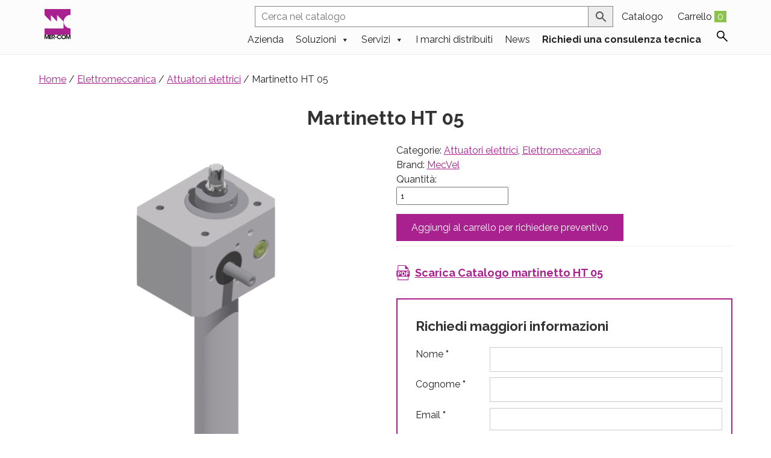

--- FILE ---
content_type: text/html; charset=UTF-8
request_url: https://www.mer-com.it/prodotto/martinetto-ht-05/
body_size: 36242
content:
<!DOCTYPE html>
<!--[if IE 7]>
<html class="ie ie7" lang="it-IT">
<![endif]-->
<!--[if IE 8]>
<html class="ie ie8" lang="it-IT">
<![endif]-->
<!--[if !(IE 7) | !(IE 8)  ]><!-->
<html lang="it-IT">
<!--<![endif]-->
<head>
    
<script type="application/ld+json">
{
  "@context": "https://schema.org",
  "@type": "Organization",
  
  "name": "MER-COM srl",
  "telephone": "+39 0546 620711",
  "address": {
    "@type": "PostalAddress",
    "addressLocality": "Faenza (RA), Italy",
    "postalCode": "48018",
    "streetAddress": "Viale Risorgimento, 24"
  },
  "faxNumber": "+39 0546 620530",
  "url": "https://www.mer-com.it",
  "logo": "https://www.mer-com.it/wp-content/themes/abc-2019-grid/i/mer-com.svg",
  "foundingDate": "1981"  
}
</script>
    
<meta charset="UTF-8" />
<meta name="viewport" content="width=device-width, initial-scale=1.0">
<title>Martinetto HT 05 - Mer-Com Richiedi un preventivo</title>

<link rel="profile" href="http://gmpg.org/xfn/11" />
<link rel="pingback" href="https://www.mer-com.it/xmlrpc.php" />
		<link rel="icon" href="/favicon.ico" type="image/x-icon" />
		<link rel="shortcut icon" href="/favicon.png" type="image/png" />	
			<link href='https://fonts.googleapis.com/css?family=Raleway:300,400,700' rel='stylesheet' type='text/css'>
	<meta name='robots' content='index, follow, max-image-preview:large, max-snippet:-1, max-video-preview:-1' />
	<style>img:is([sizes="auto" i], [sizes^="auto," i]) { contain-intrinsic-size: 3000px 1500px }</style>
	
	<!-- This site is optimized with the Yoast SEO plugin v26.4 - https://yoast.com/wordpress/plugins/seo/ -->
	<meta name="description" content="Martinetto HT 05 Compra on line da Mer-com rivenditore autorizzato" />
	<link rel="canonical" href="https://www.mer-com.it/prodotto/martinetto-ht-05/" />
	<meta property="og:locale" content="it_IT" />
	<meta property="og:type" content="article" />
	<meta property="og:title" content="Martinetto HT 05 - Mer-Com Richiedi un preventivo" />
	<meta property="og:description" content="Martinetto HT 05 Compra on line da Mer-com rivenditore autorizzato" />
	<meta property="og:url" content="https://www.mer-com.it/prodotto/martinetto-ht-05/" />
	<meta property="og:site_name" content="Mer-Com" />
	<meta property="article:modified_time" content="2023-12-07T10:35:48+00:00" />
	<meta property="og:image" content="https://www.mer-com.it/wp-content/uploads/2023/05/Martinetto-HT-05.png" />
	<meta property="og:image:width" content="600" />
	<meta property="og:image:height" content="600" />
	<meta property="og:image:type" content="image/png" />
	<meta name="twitter:card" content="summary_large_image" />
	<meta name="twitter:label1" content="Tempo di lettura stimato" />
	<meta name="twitter:data1" content="1 minuto" />
	<script type="application/ld+json" class="yoast-schema-graph">{"@context":"https://schema.org","@graph":[{"@type":"WebPage","@id":"https://www.mer-com.it/prodotto/martinetto-ht-05/","url":"https://www.mer-com.it/prodotto/martinetto-ht-05/","name":"Martinetto HT 05 - Mer-Com Richiedi un preventivo","isPartOf":{"@id":"https://www.mer-com.it/#website"},"primaryImageOfPage":{"@id":"https://www.mer-com.it/prodotto/martinetto-ht-05/#primaryimage"},"image":{"@id":"https://www.mer-com.it/prodotto/martinetto-ht-05/#primaryimage"},"thumbnailUrl":"https://www.mer-com.it/wp-content/uploads/2023/05/Martinetto-HT-05.png","datePublished":"2023-05-23T07:23:19+00:00","dateModified":"2023-12-07T10:35:48+00:00","description":"Martinetto HT 05 Compra on line da Mer-com rivenditore autorizzato","breadcrumb":{"@id":"https://www.mer-com.it/prodotto/martinetto-ht-05/#breadcrumb"},"inLanguage":"it-IT","potentialAction":[{"@type":"ReadAction","target":["https://www.mer-com.it/prodotto/martinetto-ht-05/"]}]},{"@type":"ImageObject","inLanguage":"it-IT","@id":"https://www.mer-com.it/prodotto/martinetto-ht-05/#primaryimage","url":"https://www.mer-com.it/wp-content/uploads/2023/05/Martinetto-HT-05.png","contentUrl":"https://www.mer-com.it/wp-content/uploads/2023/05/Martinetto-HT-05.png","width":600,"height":600,"caption":"Martinetto HT 05"},{"@type":"BreadcrumbList","@id":"https://www.mer-com.it/prodotto/martinetto-ht-05/#breadcrumb","itemListElement":[{"@type":"ListItem","position":1,"name":"Home","item":"https://www.mer-com.it/"},{"@type":"ListItem","position":2,"name":"Catalogo prodotti","item":"https://www.mer-com.it/catalogo-prodotti/"},{"@type":"ListItem","position":3,"name":"Martinetto HT 05"}]},{"@type":"WebSite","@id":"https://www.mer-com.it/#website","url":"https://www.mer-com.it/","name":"Mer-Com","description":"Componenti e impianti per l&#039;automazione industriale","potentialAction":[{"@type":"SearchAction","target":{"@type":"EntryPoint","urlTemplate":"https://www.mer-com.it/?s={search_term_string}"},"query-input":{"@type":"PropertyValueSpecification","valueRequired":true,"valueName":"search_term_string"}}],"inLanguage":"it-IT"}]}</script>
	<!-- / Yoast SEO plugin. -->


<script type="text/javascript">
/* <![CDATA[ */
window._wpemojiSettings = {"baseUrl":"https:\/\/s.w.org\/images\/core\/emoji\/16.0.1\/72x72\/","ext":".png","svgUrl":"https:\/\/s.w.org\/images\/core\/emoji\/16.0.1\/svg\/","svgExt":".svg","source":{"concatemoji":"https:\/\/www.mer-com.it\/wp-includes\/js\/wp-emoji-release.min.js?ver=6.8.3"}};
/*! This file is auto-generated */
!function(s,n){var o,i,e;function c(e){try{var t={supportTests:e,timestamp:(new Date).valueOf()};sessionStorage.setItem(o,JSON.stringify(t))}catch(e){}}function p(e,t,n){e.clearRect(0,0,e.canvas.width,e.canvas.height),e.fillText(t,0,0);var t=new Uint32Array(e.getImageData(0,0,e.canvas.width,e.canvas.height).data),a=(e.clearRect(0,0,e.canvas.width,e.canvas.height),e.fillText(n,0,0),new Uint32Array(e.getImageData(0,0,e.canvas.width,e.canvas.height).data));return t.every(function(e,t){return e===a[t]})}function u(e,t){e.clearRect(0,0,e.canvas.width,e.canvas.height),e.fillText(t,0,0);for(var n=e.getImageData(16,16,1,1),a=0;a<n.data.length;a++)if(0!==n.data[a])return!1;return!0}function f(e,t,n,a){switch(t){case"flag":return n(e,"\ud83c\udff3\ufe0f\u200d\u26a7\ufe0f","\ud83c\udff3\ufe0f\u200b\u26a7\ufe0f")?!1:!n(e,"\ud83c\udde8\ud83c\uddf6","\ud83c\udde8\u200b\ud83c\uddf6")&&!n(e,"\ud83c\udff4\udb40\udc67\udb40\udc62\udb40\udc65\udb40\udc6e\udb40\udc67\udb40\udc7f","\ud83c\udff4\u200b\udb40\udc67\u200b\udb40\udc62\u200b\udb40\udc65\u200b\udb40\udc6e\u200b\udb40\udc67\u200b\udb40\udc7f");case"emoji":return!a(e,"\ud83e\udedf")}return!1}function g(e,t,n,a){var r="undefined"!=typeof WorkerGlobalScope&&self instanceof WorkerGlobalScope?new OffscreenCanvas(300,150):s.createElement("canvas"),o=r.getContext("2d",{willReadFrequently:!0}),i=(o.textBaseline="top",o.font="600 32px Arial",{});return e.forEach(function(e){i[e]=t(o,e,n,a)}),i}function t(e){var t=s.createElement("script");t.src=e,t.defer=!0,s.head.appendChild(t)}"undefined"!=typeof Promise&&(o="wpEmojiSettingsSupports",i=["flag","emoji"],n.supports={everything:!0,everythingExceptFlag:!0},e=new Promise(function(e){s.addEventListener("DOMContentLoaded",e,{once:!0})}),new Promise(function(t){var n=function(){try{var e=JSON.parse(sessionStorage.getItem(o));if("object"==typeof e&&"number"==typeof e.timestamp&&(new Date).valueOf()<e.timestamp+604800&&"object"==typeof e.supportTests)return e.supportTests}catch(e){}return null}();if(!n){if("undefined"!=typeof Worker&&"undefined"!=typeof OffscreenCanvas&&"undefined"!=typeof URL&&URL.createObjectURL&&"undefined"!=typeof Blob)try{var e="postMessage("+g.toString()+"("+[JSON.stringify(i),f.toString(),p.toString(),u.toString()].join(",")+"));",a=new Blob([e],{type:"text/javascript"}),r=new Worker(URL.createObjectURL(a),{name:"wpTestEmojiSupports"});return void(r.onmessage=function(e){c(n=e.data),r.terminate(),t(n)})}catch(e){}c(n=g(i,f,p,u))}t(n)}).then(function(e){for(var t in e)n.supports[t]=e[t],n.supports.everything=n.supports.everything&&n.supports[t],"flag"!==t&&(n.supports.everythingExceptFlag=n.supports.everythingExceptFlag&&n.supports[t]);n.supports.everythingExceptFlag=n.supports.everythingExceptFlag&&!n.supports.flag,n.DOMReady=!1,n.readyCallback=function(){n.DOMReady=!0}}).then(function(){return e}).then(function(){var e;n.supports.everything||(n.readyCallback(),(e=n.source||{}).concatemoji?t(e.concatemoji):e.wpemoji&&e.twemoji&&(t(e.twemoji),t(e.wpemoji)))}))}((window,document),window._wpemojiSettings);
/* ]]> */
</script>
<style id='wp-emoji-styles-inline-css' type='text/css'>

	img.wp-smiley, img.emoji {
		display: inline !important;
		border: none !important;
		box-shadow: none !important;
		height: 1em !important;
		width: 1em !important;
		margin: 0 0.07em !important;
		vertical-align: -0.1em !important;
		background: none !important;
		padding: 0 !important;
	}
</style>
<link rel='stylesheet' id='wp-block-library-css' href='https://www.mer-com.it/wp-includes/css/dist/block-library/style.min.css?ver=6.8.3' type='text/css' media='all' />
<style id='classic-theme-styles-inline-css' type='text/css'>
/*! This file is auto-generated */
.wp-block-button__link{color:#fff;background-color:#32373c;border-radius:9999px;box-shadow:none;text-decoration:none;padding:calc(.667em + 2px) calc(1.333em + 2px);font-size:1.125em}.wp-block-file__button{background:#32373c;color:#fff;text-decoration:none}
</style>
<style id='global-styles-inline-css' type='text/css'>
:root{--wp--preset--aspect-ratio--square: 1;--wp--preset--aspect-ratio--4-3: 4/3;--wp--preset--aspect-ratio--3-4: 3/4;--wp--preset--aspect-ratio--3-2: 3/2;--wp--preset--aspect-ratio--2-3: 2/3;--wp--preset--aspect-ratio--16-9: 16/9;--wp--preset--aspect-ratio--9-16: 9/16;--wp--preset--color--black: #000000;--wp--preset--color--cyan-bluish-gray: #abb8c3;--wp--preset--color--white: #ffffff;--wp--preset--color--pale-pink: #f78da7;--wp--preset--color--vivid-red: #cf2e2e;--wp--preset--color--luminous-vivid-orange: #ff6900;--wp--preset--color--luminous-vivid-amber: #fcb900;--wp--preset--color--light-green-cyan: #7bdcb5;--wp--preset--color--vivid-green-cyan: #00d084;--wp--preset--color--pale-cyan-blue: #8ed1fc;--wp--preset--color--vivid-cyan-blue: #0693e3;--wp--preset--color--vivid-purple: #9b51e0;--wp--preset--gradient--vivid-cyan-blue-to-vivid-purple: linear-gradient(135deg,rgba(6,147,227,1) 0%,rgb(155,81,224) 100%);--wp--preset--gradient--light-green-cyan-to-vivid-green-cyan: linear-gradient(135deg,rgb(122,220,180) 0%,rgb(0,208,130) 100%);--wp--preset--gradient--luminous-vivid-amber-to-luminous-vivid-orange: linear-gradient(135deg,rgba(252,185,0,1) 0%,rgba(255,105,0,1) 100%);--wp--preset--gradient--luminous-vivid-orange-to-vivid-red: linear-gradient(135deg,rgba(255,105,0,1) 0%,rgb(207,46,46) 100%);--wp--preset--gradient--very-light-gray-to-cyan-bluish-gray: linear-gradient(135deg,rgb(238,238,238) 0%,rgb(169,184,195) 100%);--wp--preset--gradient--cool-to-warm-spectrum: linear-gradient(135deg,rgb(74,234,220) 0%,rgb(151,120,209) 20%,rgb(207,42,186) 40%,rgb(238,44,130) 60%,rgb(251,105,98) 80%,rgb(254,248,76) 100%);--wp--preset--gradient--blush-light-purple: linear-gradient(135deg,rgb(255,206,236) 0%,rgb(152,150,240) 100%);--wp--preset--gradient--blush-bordeaux: linear-gradient(135deg,rgb(254,205,165) 0%,rgb(254,45,45) 50%,rgb(107,0,62) 100%);--wp--preset--gradient--luminous-dusk: linear-gradient(135deg,rgb(255,203,112) 0%,rgb(199,81,192) 50%,rgb(65,88,208) 100%);--wp--preset--gradient--pale-ocean: linear-gradient(135deg,rgb(255,245,203) 0%,rgb(182,227,212) 50%,rgb(51,167,181) 100%);--wp--preset--gradient--electric-grass: linear-gradient(135deg,rgb(202,248,128) 0%,rgb(113,206,126) 100%);--wp--preset--gradient--midnight: linear-gradient(135deg,rgb(2,3,129) 0%,rgb(40,116,252) 100%);--wp--preset--font-size--small: 13px;--wp--preset--font-size--medium: 20px;--wp--preset--font-size--large: 36px;--wp--preset--font-size--x-large: 42px;--wp--preset--spacing--20: 0.44rem;--wp--preset--spacing--30: 0.67rem;--wp--preset--spacing--40: 1rem;--wp--preset--spacing--50: 1.5rem;--wp--preset--spacing--60: 2.25rem;--wp--preset--spacing--70: 3.38rem;--wp--preset--spacing--80: 5.06rem;--wp--preset--shadow--natural: 6px 6px 9px rgba(0, 0, 0, 0.2);--wp--preset--shadow--deep: 12px 12px 50px rgba(0, 0, 0, 0.4);--wp--preset--shadow--sharp: 6px 6px 0px rgba(0, 0, 0, 0.2);--wp--preset--shadow--outlined: 6px 6px 0px -3px rgba(255, 255, 255, 1), 6px 6px rgba(0, 0, 0, 1);--wp--preset--shadow--crisp: 6px 6px 0px rgba(0, 0, 0, 1);}:where(.is-layout-flex){gap: 0.5em;}:where(.is-layout-grid){gap: 0.5em;}body .is-layout-flex{display: flex;}.is-layout-flex{flex-wrap: wrap;align-items: center;}.is-layout-flex > :is(*, div){margin: 0;}body .is-layout-grid{display: grid;}.is-layout-grid > :is(*, div){margin: 0;}:where(.wp-block-columns.is-layout-flex){gap: 2em;}:where(.wp-block-columns.is-layout-grid){gap: 2em;}:where(.wp-block-post-template.is-layout-flex){gap: 1.25em;}:where(.wp-block-post-template.is-layout-grid){gap: 1.25em;}.has-black-color{color: var(--wp--preset--color--black) !important;}.has-cyan-bluish-gray-color{color: var(--wp--preset--color--cyan-bluish-gray) !important;}.has-white-color{color: var(--wp--preset--color--white) !important;}.has-pale-pink-color{color: var(--wp--preset--color--pale-pink) !important;}.has-vivid-red-color{color: var(--wp--preset--color--vivid-red) !important;}.has-luminous-vivid-orange-color{color: var(--wp--preset--color--luminous-vivid-orange) !important;}.has-luminous-vivid-amber-color{color: var(--wp--preset--color--luminous-vivid-amber) !important;}.has-light-green-cyan-color{color: var(--wp--preset--color--light-green-cyan) !important;}.has-vivid-green-cyan-color{color: var(--wp--preset--color--vivid-green-cyan) !important;}.has-pale-cyan-blue-color{color: var(--wp--preset--color--pale-cyan-blue) !important;}.has-vivid-cyan-blue-color{color: var(--wp--preset--color--vivid-cyan-blue) !important;}.has-vivid-purple-color{color: var(--wp--preset--color--vivid-purple) !important;}.has-black-background-color{background-color: var(--wp--preset--color--black) !important;}.has-cyan-bluish-gray-background-color{background-color: var(--wp--preset--color--cyan-bluish-gray) !important;}.has-white-background-color{background-color: var(--wp--preset--color--white) !important;}.has-pale-pink-background-color{background-color: var(--wp--preset--color--pale-pink) !important;}.has-vivid-red-background-color{background-color: var(--wp--preset--color--vivid-red) !important;}.has-luminous-vivid-orange-background-color{background-color: var(--wp--preset--color--luminous-vivid-orange) !important;}.has-luminous-vivid-amber-background-color{background-color: var(--wp--preset--color--luminous-vivid-amber) !important;}.has-light-green-cyan-background-color{background-color: var(--wp--preset--color--light-green-cyan) !important;}.has-vivid-green-cyan-background-color{background-color: var(--wp--preset--color--vivid-green-cyan) !important;}.has-pale-cyan-blue-background-color{background-color: var(--wp--preset--color--pale-cyan-blue) !important;}.has-vivid-cyan-blue-background-color{background-color: var(--wp--preset--color--vivid-cyan-blue) !important;}.has-vivid-purple-background-color{background-color: var(--wp--preset--color--vivid-purple) !important;}.has-black-border-color{border-color: var(--wp--preset--color--black) !important;}.has-cyan-bluish-gray-border-color{border-color: var(--wp--preset--color--cyan-bluish-gray) !important;}.has-white-border-color{border-color: var(--wp--preset--color--white) !important;}.has-pale-pink-border-color{border-color: var(--wp--preset--color--pale-pink) !important;}.has-vivid-red-border-color{border-color: var(--wp--preset--color--vivid-red) !important;}.has-luminous-vivid-orange-border-color{border-color: var(--wp--preset--color--luminous-vivid-orange) !important;}.has-luminous-vivid-amber-border-color{border-color: var(--wp--preset--color--luminous-vivid-amber) !important;}.has-light-green-cyan-border-color{border-color: var(--wp--preset--color--light-green-cyan) !important;}.has-vivid-green-cyan-border-color{border-color: var(--wp--preset--color--vivid-green-cyan) !important;}.has-pale-cyan-blue-border-color{border-color: var(--wp--preset--color--pale-cyan-blue) !important;}.has-vivid-cyan-blue-border-color{border-color: var(--wp--preset--color--vivid-cyan-blue) !important;}.has-vivid-purple-border-color{border-color: var(--wp--preset--color--vivid-purple) !important;}.has-vivid-cyan-blue-to-vivid-purple-gradient-background{background: var(--wp--preset--gradient--vivid-cyan-blue-to-vivid-purple) !important;}.has-light-green-cyan-to-vivid-green-cyan-gradient-background{background: var(--wp--preset--gradient--light-green-cyan-to-vivid-green-cyan) !important;}.has-luminous-vivid-amber-to-luminous-vivid-orange-gradient-background{background: var(--wp--preset--gradient--luminous-vivid-amber-to-luminous-vivid-orange) !important;}.has-luminous-vivid-orange-to-vivid-red-gradient-background{background: var(--wp--preset--gradient--luminous-vivid-orange-to-vivid-red) !important;}.has-very-light-gray-to-cyan-bluish-gray-gradient-background{background: var(--wp--preset--gradient--very-light-gray-to-cyan-bluish-gray) !important;}.has-cool-to-warm-spectrum-gradient-background{background: var(--wp--preset--gradient--cool-to-warm-spectrum) !important;}.has-blush-light-purple-gradient-background{background: var(--wp--preset--gradient--blush-light-purple) !important;}.has-blush-bordeaux-gradient-background{background: var(--wp--preset--gradient--blush-bordeaux) !important;}.has-luminous-dusk-gradient-background{background: var(--wp--preset--gradient--luminous-dusk) !important;}.has-pale-ocean-gradient-background{background: var(--wp--preset--gradient--pale-ocean) !important;}.has-electric-grass-gradient-background{background: var(--wp--preset--gradient--electric-grass) !important;}.has-midnight-gradient-background{background: var(--wp--preset--gradient--midnight) !important;}.has-small-font-size{font-size: var(--wp--preset--font-size--small) !important;}.has-medium-font-size{font-size: var(--wp--preset--font-size--medium) !important;}.has-large-font-size{font-size: var(--wp--preset--font-size--large) !important;}.has-x-large-font-size{font-size: var(--wp--preset--font-size--x-large) !important;}
:where(.wp-block-post-template.is-layout-flex){gap: 1.25em;}:where(.wp-block-post-template.is-layout-grid){gap: 1.25em;}
:where(.wp-block-columns.is-layout-flex){gap: 2em;}:where(.wp-block-columns.is-layout-grid){gap: 2em;}
:root :where(.wp-block-pullquote){font-size: 1.5em;line-height: 1.6;}
</style>
<link rel='stylesheet' id='accua-forms-api-base-css' href='https://www.mer-com.it/wp-content/plugins/contact-forms/accua-form-api.css?ver=53' type='text/css' media='all' />
<link rel='stylesheet' id='fancybox-for-wp-css' href='https://www.mer-com.it/wp-content/plugins/fancybox-for-wordpress/assets/css/fancybox.css?ver=1.3.4' type='text/css' media='all' />
<link rel='stylesheet' id='woocommerce-layout-css' href='https://www.mer-com.it/wp-content/plugins/woocommerce/assets/css/woocommerce-layout.css?ver=10.3.5' type='text/css' media='all' />
<link rel='stylesheet' id='woocommerce-smallscreen-css' href='https://www.mer-com.it/wp-content/plugins/woocommerce/assets/css/woocommerce-smallscreen.css?ver=10.3.5' type='text/css' media='only screen and (max-width: 768px)' />
<link rel='stylesheet' id='woocommerce-general-css' href='https://www.mer-com.it/wp-content/plugins/woocommerce/assets/css/woocommerce.css?ver=10.3.5' type='text/css' media='all' />
<style id='woocommerce-inline-inline-css' type='text/css'>
.woocommerce form .form-row .required { visibility: visible; }
</style>
<link rel='stylesheet' id='aws-style-css' href='https://www.mer-com.it/wp-content/plugins/advanced-woo-search/assets/css/common.min.css?ver=3.48' type='text/css' media='all' />
<link rel='stylesheet' id='megamenu-css' href='https://www.mer-com.it/wp-content/uploads/maxmegamenu/style.css?ver=b0fd53' type='text/css' media='all' />
<link rel='stylesheet' id='dashicons-css' href='https://www.mer-com.it/wp-includes/css/dashicons.min.css?ver=6.8.3' type='text/css' media='all' />
<link rel='stylesheet' id='brands-styles-css' href='https://www.mer-com.it/wp-content/plugins/woocommerce/assets/css/brands.css?ver=10.3.5' type='text/css' media='all' />
<script type="text/javascript" src="https://www.mer-com.it/wp-includes/js/jquery/jquery.min.js?ver=3.7.1" id="jquery-core-js"></script>
<script type="text/javascript" src="https://www.mer-com.it/wp-includes/js/jquery/jquery-migrate.min.js?ver=3.4.1" id="jquery-migrate-js"></script>
<script type="text/javascript" src="https://www.mer-com.it/wp-content/plugins/fancybox-for-wordpress/assets/js/purify.min.js?ver=1.3.4" id="purify-js"></script>
<script type="text/javascript" src="https://www.mer-com.it/wp-content/plugins/fancybox-for-wordpress/assets/js/jquery.fancybox.js?ver=1.3.4" id="fancybox-for-wp-js"></script>
<script type="text/javascript" src="https://www.mer-com.it/wp-content/plugins/woocommerce/assets/js/jquery-blockui/jquery.blockUI.min.js?ver=2.7.0-wc.10.3.5" id="wc-jquery-blockui-js" defer="defer" data-wp-strategy="defer"></script>
<script type="text/javascript" id="wc-add-to-cart-js-extra">
/* <![CDATA[ */
var wc_add_to_cart_params = {"ajax_url":"\/wp-admin\/admin-ajax.php","wc_ajax_url":"\/?wc-ajax=%%endpoint%%","i18n_view_cart":"Visualizza carrello","cart_url":"https:\/\/www.mer-com.it\/carrello\/","is_cart":"","cart_redirect_after_add":"no"};
/* ]]> */
</script>
<script type="text/javascript" src="https://www.mer-com.it/wp-content/plugins/woocommerce/assets/js/frontend/add-to-cart.min.js?ver=10.3.5" id="wc-add-to-cart-js" defer="defer" data-wp-strategy="defer"></script>
<script type="text/javascript" id="wc-single-product-js-extra">
/* <![CDATA[ */
var wc_single_product_params = {"i18n_required_rating_text":"Seleziona una valutazione","i18n_rating_options":["1 stella su 5","2 stelle su 5","3 stelle su 5","4 stelle su 5","5 stelle su 5"],"i18n_product_gallery_trigger_text":"Visualizza la galleria di immagini a schermo intero","review_rating_required":"yes","flexslider":{"rtl":false,"animation":"slide","smoothHeight":true,"directionNav":false,"controlNav":"thumbnails","slideshow":false,"animationSpeed":500,"animationLoop":false,"allowOneSlide":false},"zoom_enabled":"","zoom_options":[],"photoswipe_enabled":"","photoswipe_options":{"shareEl":false,"closeOnScroll":false,"history":false,"hideAnimationDuration":0,"showAnimationDuration":0},"flexslider_enabled":""};
/* ]]> */
</script>
<script type="text/javascript" src="https://www.mer-com.it/wp-content/plugins/woocommerce/assets/js/frontend/single-product.min.js?ver=10.3.5" id="wc-single-product-js" defer="defer" data-wp-strategy="defer"></script>
<script type="text/javascript" src="https://www.mer-com.it/wp-content/plugins/woocommerce/assets/js/js-cookie/js.cookie.min.js?ver=2.1.4-wc.10.3.5" id="wc-js-cookie-js" defer="defer" data-wp-strategy="defer"></script>
<script type="text/javascript" id="woocommerce-js-extra">
/* <![CDATA[ */
var woocommerce_params = {"ajax_url":"\/wp-admin\/admin-ajax.php","wc_ajax_url":"\/?wc-ajax=%%endpoint%%","i18n_password_show":"Mostra password","i18n_password_hide":"Nascondi password"};
/* ]]> */
</script>
<script type="text/javascript" src="https://www.mer-com.it/wp-content/plugins/woocommerce/assets/js/frontend/woocommerce.min.js?ver=10.3.5" id="woocommerce-js" defer="defer" data-wp-strategy="defer"></script>
<link rel='shortlink' href='https://www.mer-com.it/?p=6449' />

<!-- Fancybox for WordPress v3.3.7 -->
<style type="text/css">
	.fancybox-slide--image .fancybox-content{background-color: #FFFFFF}div.fancybox-caption{display:none !important;}
	
	img.fancybox-image{border-width:10px;border-color:#FFFFFF;border-style:solid;}
	div.fancybox-bg{background-color:rgba(102,102,102,0.3);opacity:1 !important;}div.fancybox-content{border-color:#FFFFFF}
	div#fancybox-title{background-color:#FFFFFF}
	div.fancybox-content{background-color:#FFFFFF}
	div#fancybox-title-inside{color:#333333}
	
	
	
	div.fancybox-caption p.caption-title{display:inline-block}
	div.fancybox-caption p.caption-title{font-size:14px}
	div.fancybox-caption p.caption-title{color:#333333}
	div.fancybox-caption {color:#333333}div.fancybox-caption p.caption-title {background:#fff; width:auto;padding:10px 30px;}div.fancybox-content p.caption-title{color:#333333;margin: 0;padding: 5px 0;}body.fancybox-active .fancybox-container .fancybox-stage .fancybox-content .fancybox-close-small{display:block;}
</style><script type="text/javascript">
	jQuery(function () {

		var mobileOnly = false;
		
		if (mobileOnly) {
			return;
		}

		jQuery.fn.getTitle = function () { // Copy the title of every IMG tag and add it to its parent A so that fancybox can show titles
			var arr = jQuery("a[data-fancybox]");jQuery.each(arr, function() {var title = jQuery(this).children("img").attr("title") || '';var figCaptionHtml = jQuery(this).next("figcaption").html() || '';var processedCaption = figCaptionHtml;if (figCaptionHtml.length && typeof DOMPurify === 'function') {processedCaption = DOMPurify.sanitize(figCaptionHtml, {USE_PROFILES: {html: true}});} else if (figCaptionHtml.length) {processedCaption = jQuery("<div>").text(figCaptionHtml).html();}var newTitle = title;if (processedCaption.length) {newTitle = title.length ? title + " " + processedCaption : processedCaption;}if (newTitle.length) {jQuery(this).attr("title", newTitle);}});		}

		// Supported file extensions

				var thumbnails = jQuery("a:has(img)").not(".nolightbox").not('.envira-gallery-link').not('.ngg-simplelightbox').filter(function () {
			return /\.(jpe?g|png|gif|mp4|webp|bmp)(\?[^/]*)*$/i.test(jQuery(this).attr('href'))
		});
		

		// Add data-type iframe for links that are not images or videos.
		var iframeLinks = jQuery('.fancyboxforwp').filter(function () {
			return !/\.(jpe?g|png|gif|mp4|webp|bmp|pdf)(\?[^/]*)*$/i.test(jQuery(this).attr('href'))
		}).filter(function () {
			return !/vimeo|youtube/i.test(jQuery(this).attr('href'))
		});
		iframeLinks.attr({"data-type": "iframe"}).getTitle();

				// Gallery All
		thumbnails.addClass("fancyboxforwp").attr("data-fancybox", "gallery").getTitle();
		iframeLinks.attr({"data-fancybox": "gallery"}).getTitle();

		// Gallery type NONE
		
		// Call fancybox and apply it on any link with a rel atribute that starts with "fancybox", with the options set on the admin panel
		jQuery("a.fancyboxforwp").fancyboxforwp({
			loop: false,
			smallBtn: true,
			zoomOpacity: "auto",
			animationEffect: "fade",
			animationDuration: 500,
			transitionEffect: "fade",
			transitionDuration: "300",
			overlayShow: true,
			overlayOpacity: "0.3",
			titleShow: true,
			titlePosition: "inside",
			keyboard: true,
			showCloseButton: true,
			arrows: true,
			clickContent:false,
			clickSlide: "close",
			mobile: {
				clickContent: function (current, event) {
					return current.type === "image" ? "toggleControls" : false;
				},
				clickSlide: function (current, event) {
					return current.type === "image" ? "close" : "close";
				},
			},
			wheel: false,
			toolbar: true,
			preventCaptionOverlap: true,
			onInit: function() { },			onDeactivate
	: function() { },		beforeClose: function() { },			afterShow: function() {},				afterClose: function() { },					caption : function( instance, item ) {var title = "";if("undefined" != typeof jQuery(this).context ){var title = jQuery(this).context.title;} else { var title = ("undefined" != typeof jQuery(this).attr("title")) ? jQuery(this).attr("title") : false;}var caption = jQuery(this).data('caption') || '';if ( item.type === 'image' && title.length ) {caption = (caption.length ? caption + '<br />' : '') + '<p class="caption-title">'+jQuery("<div>").text(title).html()+'</p>' ;}if (typeof DOMPurify === "function" && caption.length) { return DOMPurify.sanitize(caption, {USE_PROFILES: {html: true}}); } else { return jQuery("<div>").text(caption).html(); }},
		afterLoad : function( instance, current ) {var captionContent = current.opts.caption || '';var sanitizedCaptionString = '';if (typeof DOMPurify === 'function' && captionContent.length) {sanitizedCaptionString = DOMPurify.sanitize(captionContent, {USE_PROFILES: {html: true}});} else if (captionContent.length) { sanitizedCaptionString = jQuery("<div>").text(captionContent).html();}if (sanitizedCaptionString.length) { current.$content.append(jQuery('<div class=\"fancybox-custom-caption inside-caption\" style=\" position: absolute;left:0;right:0;color:#000;margin:0 auto;bottom:0;text-align:center;background-color:#FFFFFF \"></div>').html(sanitizedCaptionString)); }},
			})
		;

			})
</script>
<!-- END Fancybox for WordPress -->
	<noscript><style>.woocommerce-product-gallery{ opacity: 1 !important; }</style></noscript>
	<!-- Matomo -->
<script>
  var _paq = window._paq = window._paq || [];
  /* tracker methods like "setCustomDimension" should be called before "trackPageView" */
  _paq.push(['trackPageView']);
_paq.push(['trackVisibleContentImpressions']);
  _paq.push(['enableLinkTracking']);
  (function() {
    var u="https://analytics.cimatti.it/";
    _paq.push(['setTrackerUrl', u+'matomo.php']);
    _paq.push(['setSiteId', '3']);
    var d=document, g=d.createElement('script'), s=d.getElementsByTagName('script')[0];
    g.async=true; g.src=u+'matomo.js'; s.parentNode.insertBefore(g,s);
  })();
</script>
<!-- End Matomo Code -->
<style type="text/css">/** Mega Menu CSS: fs **/</style>
    
<link rel='stylesheet' href='https://www.mer-com.it/wp-content/themes/abc-2019-grid/css/slick.css?ver=1611246733' type='text/css' /><link rel='stylesheet' href='https://www.mer-com.it/wp-content/themes/abc-2019-grid/css/grid.css?ver=1761642342' type='text/css' /><link rel='stylesheet' href='https://www.mer-com.it/wp-content/themes/abc-2019-grid/css/table.css?ver=1621580313' type='text/css' /><link rel='stylesheet' href='https://www.mer-com.it/wp-content/themes/abc-2019-grid/css/style.php?ver=1696579002' type='text/css' /><link rel='stylesheet' href='https://www.mer-com.it/wp-content/themes/abc-2019-grid/css/multiple-select.css?ver=1556022213' type='text/css' /><link rel='stylesheet' href='https://www.mer-com.it/wp-content/themes/abc-2019-grid/css/search.css?ver=1689693326' type='text/css' /><link rel='stylesheet' href='https://www.mer-com.it/wp-content/themes/abc-2019-grid/css/menu_smartphone1.css?ver=1611331648' type='text/css' /><link rel='stylesheet' href='https://www.mer-com.it/wp-content/themes/abc-2019-grid/css/customize.css?ver=1761642666' type='text/css' />    
    
<meta name="SKYPE_TOOLBAR" content="SKYPE_TOOLBAR_PARSER_COMPATIBLE" />
</head>
<body>

    
  
    
            
<header>

<div id="menu_scomparsa_top" class="hide-screen-show-mobile">
    <div class="menu_blu_alto">
		<div class="grid-container-100">
            <ul class="drop-menu">
                <li id="logo_menu_smarthphone">
                  <a href="https://www.mer-com.it/">
                  <img  class="logo_small" src="/wp-content/themes/abc-2019-grid/i/mer-com.svg" alt="Mer-Com" width="29" height="34"/></a>
                </li>
                <li class="menu_smartphone">
                  <img src="https://www.mer-com.it/wp-content/themes/abc-2019-grid/i/menu_smartphone/icona-menu.png" alt="Icona Menu" id="showRight" class="icona-menu-mobile" width="30" height="30" />
                  <div class="cbp-spmenu cbp-spmenu-vertical cbp-spmenu-right sub-menu-mobile" id="cbp-spmenu-s1">        
                    <ul>
                      <li id="back"><img src="https://www.mer-com.it/wp-content/themes/abc-2019-grid/i/menu_smartphone/back.png"  alt="Torna indietro nel menu" width="21" height="20" /></li>

	                    <li class="sub-menu-rosso">
		                    <ul class="menu-negozio">
			                    			                    <li><a href="https://www.mer-com.it/catalogo-prodotti/" title="Negozio">Catalogo</a></li>
			                    <li><a href="https://www.mer-com.it/carrello/" title="Carrello">Carrello <span id="num_item_carrello">0</span></a></li>
		                    </ul>
	                    </li>
	                    <li class="sub-menu-rosso">
                       <div class="menu-2019_mega_menu-container"><ul id="menu-2019_mega_menu" class="menu"><li id="menu-item-4325" class="menu-item menu-item-type-post_type menu-item-object-page menu-item-4325"><a href="https://www.mer-com.it/azienda/">Azienda</a></li>
<li id="menu-item-4336" class="menu-item menu-item-type-custom menu-item-object-custom menu-item-has-children menu-item-4336"><a href="#">Soluzioni</a>
<ul class="sub-menu">
	<li id="menu-item-4329" class="menu-item menu-item-type-post_type menu-item-object-page menu-item-has-children menu-item-4329"><a href="https://www.mer-com.it/oleodinamica-progettazione-e-realizzazione-impianti-oleodinamici-per-lindustria/">Oleodinamica</a>
	<ul class="sub-menu">
		<li id="menu-item-4351" class="menu-item menu-item-type-custom menu-item-object-custom menu-item-4351"><a href="https://www.mer-com.it/oleodinamica/assistenza-tecnica/">Assistenza tecnica</a></li>
		<li id="menu-item-4494" class="menu-item menu-item-type-post_type menu-item-object-page menu-item-4494"><a href="https://www.mer-com.it/oleodinamica-progettazione-e-realizzazione-impianti-oleodinamici-per-lindustria/componenti-e-ricambi-oleodinamici/" title="Componenti e ricambi oleodinamici">Componenti e ricambi</a></li>
		<li id="menu-item-4344" class="menu-item menu-item-type-custom menu-item-object-custom menu-item-4344"><a href="https://www.mer-com.it/oleodinamica/progettazione-impianti/">Progettazione impianti</a></li>
	</ul>
</li>
	<li id="menu-item-4331" class="menu-item menu-item-type-post_type menu-item-object-page menu-item-4331"><a href="https://www.mer-com.it/pneumatica-componenti-automazione-industriale/" title="Componenti pneumatici per l’automazione industriale">Pneumatica</a></li>
	<li id="menu-item-4332" class="menu-item menu-item-type-post_type menu-item-object-page menu-item-4332"><a href="https://www.mer-com.it/motion-control-per-lautomazione-industriale/" title="Motion Control per l’automazione industriale">Motion Control</a></li>
	<li id="menu-item-4361" class="menu-item menu-item-type-custom menu-item-object-custom menu-item-4361"><a href="https://www.mer-com.it/elettromeccanica/">Elettromeccanica</a></li>
	<li id="menu-item-4333" class="menu-item menu-item-type-post_type menu-item-object-page menu-item-4333"><a href="https://www.mer-com.it/trasmissione-del-moto-lautomazione-industriale/">Trasmissione del moto</a></li>
	<li id="menu-item-4335" class="menu-item menu-item-type-post_type menu-item-object-page menu-item-4335"><a href="https://www.mer-com.it/intercettazione-fluidi/" title="Componenti per l’intercettazione fluidi">Intercettazione fluidi</a></li>
	<li id="menu-item-4334" class="menu-item menu-item-type-post_type menu-item-object-page menu-item-4334"><a href="https://www.mer-com.it/strumenti-monitoraggio-dei-processi-negli-impianti-industriali/" title="Strumenti di misura e acquisizione">Strumentazione</a></li>
</ul>
</li>
<li id="menu-item-4330" class="menu-item menu-item-type-post_type menu-item-object-page menu-item-has-children menu-item-4330"><a href="https://www.mer-com.it/servizi/">Servizi</a>
<ul class="sub-menu">
	<li id="menu-item-4364" class="menu-item menu-item-type-custom menu-item-object-custom menu-item-has-children menu-item-4364"><a href="https://www.mer-com.it/consulenza/">Consulenza</a>
	<ul class="sub-menu">
		<li id="menu-item-4370" class="menu-item menu-item-type-custom menu-item-object-custom menu-item-4370"><a href="https://www.mer-com.it/consulenza/dimensionamento/">Dimensionamento</a></li>
		<li id="menu-item-4373" class="menu-item menu-item-type-custom menu-item-object-custom menu-item-4373"><a href="https://www.mer-com.it/consulenza/progettazione/">Progettazione</a></li>
		<li id="menu-item-4367" class="menu-item menu-item-type-custom menu-item-object-custom menu-item-4367"><a href="https://www.mer-com.it/consulenza/ricerca-componenti/">Ricerca componenti</a></li>
	</ul>
</li>
	<li id="menu-item-4439" class="menu-item menu-item-type-post_type menu-item-object-page menu-item-4439"><a href="https://www.mer-com.it/progettazione-di-software-per-lautomazione-industriale/" title="Progettazione di software per l&#8217;automazione industriale">Progettazione di software</a></li>
	<li id="menu-item-4398" class="menu-item menu-item-type-custom menu-item-object-custom menu-item-4398"><a href="https://www.mer-com.it/montaggio-e-assistenza/">Montaggio e assistenza</a></li>
	<li id="menu-item-4442" class="menu-item menu-item-type-post_type menu-item-object-page menu-item-4442"><a href="https://www.mer-com.it/collaudi-di-impianti-e-sistemi-pneumatici-e-oleodinamici/" title="Collaudi di impianti e sistemi pneumatici e oleodinamici">Collaudi</a></li>
	<li id="menu-item-4399" class="menu-item menu-item-type-custom menu-item-object-custom menu-item-4399"><a href="https://www.mer-com.it/revisioni-revamping-retrofitting/">Revisioni, revamping, retrofitting</a></li>
	<li id="menu-item-4400" class="menu-item menu-item-type-custom menu-item-object-custom menu-item-4400"><a href="https://www.mer-com.it/vendita-diretta/">Vendita diretta</a></li>
	<li id="menu-item-4401" class="menu-item menu-item-type-custom menu-item-object-custom menu-item-4401"><a href="https://www.mer-com.it/pronta-consegna/">Pronta consegna</a></li>
</ul>
</li>
<li id="menu-item-4326" class="menu-item menu-item-type-post_type menu-item-object-page menu-item-4326"><a href="https://www.mer-com.it/i-marchi-distribuiti-da-mer-com/">I marchi distribuiti</a></li>
<li id="menu-item-4327" class="menu-item menu-item-type-post_type menu-item-object-page menu-item-4327"><a href="https://www.mer-com.it/news/">News</a></li>
<li id="menu-item-4328" class="menu-item menu-item-type-post_type menu-item-object-page menu-item-4328"><a href="https://www.mer-com.it/richiedi-una-consulenza-tecnica-per-la-tua-automazione-industriale/">Richiedi una consulenza tecnica</a></li>
</ul></div>                      </li>
                      
                    </ul>
                  </div>
                </li>
                <li class="menu_smartphone menu_smartphone_padding">
                  <img src="https://www.mer-com.it/wp-content/themes/abc-2019-grid/i/menu_smartphone/icona-cerca.png" alt="Icona Cerca" id="showRight2" class="icona-menu-mobile" width="30" height="30" />
                  <div class="cbp-spmenu cbp-spmenu-vertical cbp-spmenu-right sub-menu-mobile"  id="cbp-spmenu-s2">
                    <ul>
                      <li id="back2"><img src="https://www.mer-com.it/wp-content/themes/abc-2019-grid/i/menu_smartphone/back.png"  alt="Torna indietro nel menu" width="21" height="20" /></li>
	                    <li id="cerca_smartphone_prod"><div class="aws-container" data-url="/?wc-ajax=aws_action" data-siteurl="https://www.mer-com.it" data-lang="" data-show-loader="true" data-show-more="true" data-show-page="true" data-ajax-search="true" data-show-clear="false" data-mobile-screen="true" data-use-analytics="false" data-min-chars="3" data-buttons-order="2" data-timeout="300" data-is-mobile="false" data-page-id="6449" data-tax="" ><form class="aws-search-form" action="https://www.mer-com.it/" method="get" role="search" ><div class="aws-wrapper"><label class="aws-search-label" for="69709cc0df7dd">Cerca nel catalogo</label><input type="search" name="s" id="69709cc0df7dd" value="" class="aws-search-field" placeholder="Cerca nel catalogo" autocomplete="off" /><input type="hidden" name="post_type" value="product"><input type="hidden" name="type_aws" value="true"><div class="aws-search-clear"><span>×</span></div><div class="aws-loader"></div></div><div class="aws-search-btn aws-form-btn"><span class="aws-search-btn_icon"><svg focusable="false" xmlns="http://www.w3.org/2000/svg" viewBox="0 0 24 24" width="24px"><path d="M15.5 14h-.79l-.28-.27C15.41 12.59 16 11.11 16 9.5 16 5.91 13.09 3 9.5 3S3 5.91 3 9.5 5.91 16 9.5 16c1.61 0 3.09-.59 4.23-1.57l.27.28v.79l5 4.99L20.49 19l-4.99-5zm-6 0C7.01 14 5 11.99 5 9.5S7.01 5 9.5 5 14 7.01 14 9.5 11.99 14 9.5 14z"></path></svg></span></div></form></div></li>
                      <li id="cerca_smartphone">
	                      <strong>Ricerca nel sito:</strong>
                        <form method="get" class="searchform" action="https://www.mer-com.it/">
	  <fieldset> 
		<input type="text" name="s" class="s" value="" onfocus="if(this.value==this.defaultValue)this.value='';" onblur="if(this.value=='')this.value=this.defaultValue;" />
		<input type="submit" value="Cerca" class="btn-primary" />
	  </fieldset>
	 
</form>
                      </li>
                    </ul>
                  </div> 
                </li>
            </ul> 
		</div>
	</div>	
</div> 

<script src="https://www.mer-com.it/wp-content/themes/abc-2019-grid/js/modernizr.custom.js"></script>
<script src="https://www.mer-com.it/wp-content/themes/abc-2019-grid/js/classie.js"></script>
<script>
jQuery( document ).ready(function( $ ) {
			var menuRight = document.getElementById( 'cbp-spmenu-s1' ),
			showRight = document.getElementById( 'showRight' ),
			menuRight2 = document.getElementById( 'cbp-spmenu-s2' ),
			showRight2 = document.getElementById( 'showRight2' ),
			body = document.body;
			back = document.getElementById( 'back' );
			back2 = document.getElementById( 'back2' );
      
			showRight.onclick = function() {
				classie.toggle( this, 'active' );
				classie.toggle( menuRight, 'cbp-spmenu-open' );
				disableOther( 'showRight' );
			};
      
			showRight2.onclick = function() {
				classie.toggle( this, 'active' );
				classie.toggle( menuRight2, 'cbp-spmenu-open' );
				disableOther( 'showRight2' );
			};
      
			function disableOther( button ) {
				if( button !== 'showRight' ) {
					classie.toggle( showRight, 'disabled' );
				}
				if( button !== 'showRight2' ) {
					classie.toggle( showRight2, 'disabled' );
				}
			}
		back.onclick = function() { 
			classie.remove(document.getElementById( 'cbp-spmenu-s1' ), 'cbp-spmenu-open' );
		};
		back2.onclick = function() { 
			classie.remove(document.getElementById( 'cbp-spmenu-s2' ), 'cbp-spmenu-open' );
		};
});
</script>
<div class="grid-container" id="menu_section">

  

  <div class="grid-container-desktop-2-10 hidden-xs hidden-sm">
    <div class="item-grid p-t-10 show-screen-hide-mobile" id="logo">
      <a href="https://www.mer-com.it" title="Mer-Com" style="text-decoration:none">
                  <img src="/wp-content/themes/abc-2019-grid/i/mer-com.svg" alt="Mer-Com" class="img-responsive" width="120" height="140">
                      </a>
    </div>
    <div class="item-grid form_ricerca_header p-t-10 position_relative">
      <div>
	      <ul class="menu-negozio">
		      		      <li><div class="aws-container" data-url="/?wc-ajax=aws_action" data-siteurl="https://www.mer-com.it" data-lang="" data-show-loader="true" data-show-more="true" data-show-page="true" data-ajax-search="true" data-show-clear="false" data-mobile-screen="true" data-use-analytics="false" data-min-chars="3" data-buttons-order="2" data-timeout="300" data-is-mobile="false" data-page-id="6449" data-tax="" ><form class="aws-search-form" action="https://www.mer-com.it/" method="get" role="search" ><div class="aws-wrapper"><label class="aws-search-label" for="69709cc0df9be">Cerca nel catalogo</label><input type="search" name="s" id="69709cc0df9be" value="" class="aws-search-field" placeholder="Cerca nel catalogo" autocomplete="off" /><input type="hidden" name="post_type" value="product"><input type="hidden" name="type_aws" value="true"><div class="aws-search-clear"><span>×</span></div><div class="aws-loader"></div></div><div class="aws-search-btn aws-form-btn"><span class="aws-search-btn_icon"><svg focusable="false" xmlns="http://www.w3.org/2000/svg" viewBox="0 0 24 24" width="24px"><path d="M15.5 14h-.79l-.28-.27C15.41 12.59 16 11.11 16 9.5 16 5.91 13.09 3 9.5 3S3 5.91 3 9.5 5.91 16 9.5 16c1.61 0 3.09-.59 4.23-1.57l.27.28v.79l5 4.99L20.49 19l-4.99-5zm-6 0C7.01 14 5 11.99 5 9.5S7.01 5 9.5 5 14 7.01 14 9.5 11.99 14 9.5 14z"></path></svg></span></div></form></div></li>
		      <li><a href="https://www.mer-com.it/catalogo-prodotti/" title="Negozio">Catalogo</a></li>
		      <li><a href="https://www.mer-com.it/carrello/" title="Carrello">Carrello <span id="num_item_carrello">0</span></a></li>
	      </ul>
      </div>
      <div>
        <nav class="clear_after">

          <div class="menu_1_2019 show-screen-hide-mobile">
            <div id="mega-menu-wrap-primary" class="mega-menu-wrap"><div class="mega-menu-toggle"><div class="mega-toggle-blocks-left"></div><div class="mega-toggle-blocks-center"></div><div class="mega-toggle-blocks-right"><div class='mega-toggle-block mega-menu-toggle-block mega-toggle-block-1' id='mega-toggle-block-1' tabindex='0'><span class='mega-toggle-label' role='button' aria-expanded='false'><span class='mega-toggle-label-closed'>MENU</span><span class='mega-toggle-label-open'>MENU</span></span></div></div></div><ul id="mega-menu-primary" class="mega-menu max-mega-menu mega-menu-horizontal mega-no-js" data-event="hover_intent" data-effect="fade_up" data-effect-speed="200" data-effect-mobile="disabled" data-effect-speed-mobile="0" data-mobile-force-width="false" data-second-click="go" data-document-click="collapse" data-vertical-behaviour="standard" data-breakpoint="600" data-unbind="true" data-mobile-state="collapse_all" data-mobile-direction="vertical" data-hover-intent-timeout="300" data-hover-intent-interval="100"><li class="mega-menu-item mega-menu-item-type-post_type mega-menu-item-object-page mega-align-bottom-left mega-menu-flyout mega-menu-item-4325" id="mega-menu-item-4325"><a title="Azienda" class="mega-menu-link" href="https://www.mer-com.it/azienda/" tabindex="0">Azienda</a></li><li class="mega-menu-item mega-menu-item-type-custom mega-menu-item-object-custom mega-menu-item-has-children mega-menu-megamenu mega-menu-grid mega-align-bottom-left mega-menu-grid mega-menu-item-4336" id="mega-menu-item-4336"><a title="Soluzioni" class="mega-menu-link" href="#" aria-expanded="false" tabindex="0">Soluzioni<span class="mega-indicator" aria-hidden="true"></span></a>
<ul class="mega-sub-menu" role='presentation'>
<li class="mega-menu-row" id="mega-menu-4336-0">
	<ul class="mega-sub-menu" style='--columns:12' role='presentation'>
<li class="mega-menu-column mega-menu-columns-3-of-12" style="--columns:12; --span:3" id="mega-menu-4336-0-0">
		<ul class="mega-sub-menu">
<li class="mega-menu-item mega-menu-item-type-post_type mega-menu-item-object-page mega-menu-item-has-children mega-menu-item-4329" id="mega-menu-item-4329"><a title="Oleodinamica" class="mega-menu-link" href="https://www.mer-com.it/oleodinamica-progettazione-e-realizzazione-impianti-oleodinamici-per-lindustria/">Oleodinamica<span class="mega-indicator" aria-hidden="true"></span></a>
			<ul class="mega-sub-menu">
<li class="mega-menu-item mega-menu-item-type-custom mega-menu-item-object-custom mega-menu-item-4351" id="mega-menu-item-4351"><a title="Assistenza tecnica" class="mega-menu-link" href="https://www.mer-com.it/oleodinamica/assistenza-tecnica/">Assistenza tecnica</a></li><li class="mega-menu-item mega-menu-item-type-post_type mega-menu-item-object-page mega-menu-item-4494" id="mega-menu-item-4494"><a title="Componenti e ricambi oleodinamici" class="mega-menu-link" href="https://www.mer-com.it/oleodinamica-progettazione-e-realizzazione-impianti-oleodinamici-per-lindustria/componenti-e-ricambi-oleodinamici/">Componenti e ricambi</a></li><li class="mega-menu-item mega-menu-item-type-custom mega-menu-item-object-custom mega-menu-item-4344" id="mega-menu-item-4344"><a title="Progettazione impianti" class="mega-menu-link" href="https://www.mer-com.it/oleodinamica/progettazione-impianti/">Progettazione impianti</a></li>			</ul>
</li>		</ul>
</li><li class="mega-menu-column mega-menu-columns-3-of-12" style="--columns:12; --span:3" id="mega-menu-4336-0-1">
		<ul class="mega-sub-menu">
<li class="mega-menu-item mega-menu-item-type-post_type mega-menu-item-object-page mega-menu-item-4331" id="mega-menu-item-4331"><a title="Componenti pneumatici per l’automazione industriale" class="mega-menu-link" href="https://www.mer-com.it/pneumatica-componenti-automazione-industriale/">Pneumatica</a></li>		</ul>
</li><li class="mega-menu-column mega-menu-columns-3-of-12" style="--columns:12; --span:3" id="mega-menu-4336-0-2">
		<ul class="mega-sub-menu">
<li class="mega-menu-item mega-menu-item-type-post_type mega-menu-item-object-page mega-menu-item-4332" id="mega-menu-item-4332"><a title="Motion Control per l’automazione industriale" class="mega-menu-link" href="https://www.mer-com.it/motion-control-per-lautomazione-industriale/">Motion Control</a></li><li class="mega-menu-item mega-menu-item-type-custom mega-menu-item-object-custom mega-menu-item-4361" id="mega-menu-item-4361"><a title="Elettromeccanica" class="mega-menu-link" href="https://www.mer-com.it/elettromeccanica/">Elettromeccanica</a></li><li class="mega-menu-item mega-menu-item-type-post_type mega-menu-item-object-page mega-menu-item-4333" id="mega-menu-item-4333"><a title="Trasmissione del moto" class="mega-menu-link" href="https://www.mer-com.it/trasmissione-del-moto-lautomazione-industriale/">Trasmissione del moto</a></li>		</ul>
</li><li class="mega-menu-column mega-menu-columns-3-of-12" style="--columns:12; --span:3" id="mega-menu-4336-0-3">
		<ul class="mega-sub-menu">
<li class="mega-menu-item mega-menu-item-type-post_type mega-menu-item-object-page mega-menu-item-4335" id="mega-menu-item-4335"><a title="Componenti per l’intercettazione fluidi" class="mega-menu-link" href="https://www.mer-com.it/intercettazione-fluidi/">Intercettazione fluidi</a></li><li class="mega-menu-item mega-menu-item-type-post_type mega-menu-item-object-page mega-menu-item-4334" id="mega-menu-item-4334"><a title="Strumenti di misura e acquisizione" class="mega-menu-link" href="https://www.mer-com.it/strumenti-monitoraggio-dei-processi-negli-impianti-industriali/">Strumentazione</a></li>		</ul>
</li>	</ul>
</li></ul>
</li><li class="mega-menu-item mega-menu-item-type-post_type mega-menu-item-object-page mega-menu-item-has-children mega-menu-megamenu mega-menu-grid mega-align-bottom-left mega-menu-grid mega-menu-item-4330" id="mega-menu-item-4330"><a title="Servizi" class="mega-menu-link" href="https://www.mer-com.it/servizi/" aria-expanded="false" tabindex="0">Servizi<span class="mega-indicator" aria-hidden="true"></span></a>
<ul class="mega-sub-menu" role='presentation'>
<li class="mega-menu-row" id="mega-menu-4330-0">
	<ul class="mega-sub-menu" style='--columns:12' role='presentation'>
<li class="mega-menu-column mega-menu-columns-4-of-12" style="--columns:12; --span:4" id="mega-menu-4330-0-0">
		<ul class="mega-sub-menu">
<li class="mega-menu-item mega-menu-item-type-custom mega-menu-item-object-custom mega-menu-item-has-children mega-menu-item-4364" id="mega-menu-item-4364"><a title="Consulenza" class="mega-menu-link" href="https://www.mer-com.it/consulenza/">Consulenza<span class="mega-indicator" aria-hidden="true"></span></a>
			<ul class="mega-sub-menu">
<li class="mega-menu-item mega-menu-item-type-custom mega-menu-item-object-custom mega-menu-item-4370" id="mega-menu-item-4370"><a title="Dimensionamento" class="mega-menu-link" href="https://www.mer-com.it/consulenza/dimensionamento/">Dimensionamento</a></li><li class="mega-menu-item mega-menu-item-type-custom mega-menu-item-object-custom mega-menu-item-4373" id="mega-menu-item-4373"><a title="Progettazione" class="mega-menu-link" href="https://www.mer-com.it/consulenza/progettazione/">Progettazione</a></li><li class="mega-menu-item mega-menu-item-type-custom mega-menu-item-object-custom mega-menu-item-4367" id="mega-menu-item-4367"><a title="Ricerca componenti" class="mega-menu-link" href="https://www.mer-com.it/consulenza/ricerca-componenti/">Ricerca componenti</a></li>			</ul>
</li>		</ul>
</li><li class="mega-menu-column mega-menu-columns-4-of-12" style="--columns:12; --span:4" id="mega-menu-4330-0-1">
		<ul class="mega-sub-menu">
<li class="mega-menu-item mega-menu-item-type-custom mega-menu-item-object-custom mega-menu-item-4398" id="mega-menu-item-4398"><a title="Montaggio e assistenza" class="mega-menu-link" href="https://www.mer-com.it/montaggio-e-assistenza/">Montaggio e assistenza</a></li><li class="mega-menu-item mega-menu-item-type-custom mega-menu-item-object-custom mega-menu-item-4399" id="mega-menu-item-4399"><a title="Revisioni, revamping, retrofitting" class="mega-menu-link" href="https://www.mer-com.it/revisioni-revamping-retrofitting/">Revisioni, revamping, retrofitting</a></li>		</ul>
</li><li class="mega-menu-column mega-menu-columns-4-of-12" style="--columns:12; --span:4" id="mega-menu-4330-0-2">
		<ul class="mega-sub-menu">
<li class="mega-menu-item mega-menu-item-type-custom mega-menu-item-object-custom mega-menu-item-4400" id="mega-menu-item-4400"><a title="Vendita diretta" class="mega-menu-link" href="https://www.mer-com.it/vendita-diretta/">Vendita diretta</a></li><li class="mega-menu-item mega-menu-item-type-custom mega-menu-item-object-custom mega-menu-item-4401" id="mega-menu-item-4401"><a title="Pronta consegna" class="mega-menu-link" href="https://www.mer-com.it/pronta-consegna/">Pronta consegna</a></li>		</ul>
</li>	</ul>
</li><li class="mega-menu-row" id="mega-menu-4330-999">
	<ul class="mega-sub-menu" style='--columns:12' role='presentation'>
<li class="mega-menu-column mega-menu-columns-3-of-12" style="--columns:12; --span:3" id="mega-menu-4330-999-0">
		<ul class="mega-sub-menu">
<li class="mega-menu-item mega-menu-item-type-post_type mega-menu-item-object-page mega-menu-item-4439" id="mega-menu-item-4439"><a title="Progettazione di software per l&#8217;automazione industriale" class="mega-menu-link" href="https://www.mer-com.it/progettazione-di-software-per-lautomazione-industriale/">Progettazione di software</a></li><li class="mega-menu-item mega-menu-item-type-post_type mega-menu-item-object-page mega-menu-item-4442" id="mega-menu-item-4442"><a title="Collaudi di impianti e sistemi pneumatici e oleodinamici" class="mega-menu-link" href="https://www.mer-com.it/collaudi-di-impianti-e-sistemi-pneumatici-e-oleodinamici/">Collaudi</a></li>		</ul>
</li>	</ul>
</li></ul>
</li><li class="mega-menu-item mega-menu-item-type-post_type mega-menu-item-object-page mega-align-bottom-left mega-menu-flyout mega-menu-item-4326" id="mega-menu-item-4326"><a title="I marchi distribuiti" class="mega-menu-link" href="https://www.mer-com.it/i-marchi-distribuiti-da-mer-com/" tabindex="0">I marchi distribuiti</a></li><li class="mega-menu-item mega-menu-item-type-post_type mega-menu-item-object-page mega-align-bottom-left mega-menu-flyout mega-menu-item-4327" id="mega-menu-item-4327"><a title="News" class="mega-menu-link" href="https://www.mer-com.it/news/" tabindex="0">News</a></li><li class="mega-menu-item mega-menu-item-type-post_type mega-menu-item-object-page mega-align-bottom-left mega-menu-flyout mega-menu-item-4328" id="mega-menu-item-4328"><a title="Richiedi una consulenza tecnica" class="mega-menu-link" href="https://www.mer-com.it/richiedi-una-consulenza-tecnica-per-la-tua-automazione-industriale/" tabindex="0">Richiedi una consulenza tecnica</a></li></ul></div>          </div>
        </nav>
        <form role="search" method="get" class="search-form clear_after" action="/">
          <label>
            <span class="screen-reader-text">Ricerca per:</span>
            <input type="search" class="search-field" placeholder="Cerca" value="" name="s" title="Ricerca per:">
          </label>
          <input type="submit" class="search-submit" value="Cerca">
        </form>
      </div>
    </div>
  </div>
</div>

</header>
<div class="spazio-mobile "></div> <div class="spazio-desktop "></div> <!-- avviso_header_abc_spazio_desktop --><div class="grid-container" style="margin-top:30px;">	<div id="primary" class="content-area"><main id="main" class="site-main" role="main"><nav class="woocommerce-breadcrumb" aria-label="Breadcrumb"><a href="https://www.mer-com.it">Home</a>&nbsp;&#47;&nbsp;<a href="https://www.mer-com.it/categoria-prodotto/elettromeccanica/">Elettromeccanica</a>&nbsp;&#47;&nbsp;<a href="https://www.mer-com.it/categoria-prodotto/elettromeccanica/attuatori-elettrici/">Attuatori elettrici</a>&nbsp;&#47;&nbsp;Martinetto HT 05</nav></div></div>    <div class="grid-container">
<div class="woocommerce-notices-wrapper"></div></div>
<div id="product-6449" class="product type-product post-6449 status-publish first instock product_cat-attuatori-elettrici product_cat-elettromeccanica has-post-thumbnail shipping-taxable purchasable product-type-simple" style="margin-top:10px" >
        <div class="grid-container" class="">
        <div class="">
                <h1 style="text-align:center">Martinetto HT 05</h1>
                        </div>
        
        <div class="grid-container-2-3 grid-container-2-3-product">
            <div class="grid-item-1-product">
                <div class="summary entry-summary">
                <div class="woocommerce-product-gallery woocommerce-product-gallery--with-images woocommerce-product-gallery--columns-4 images" data-columns="4" style="opacity: 0; transition: opacity .25s ease-in-out;">
	<div class="woocommerce-product-gallery__wrapper">
		<div data-thumb="https://www.mer-com.it/wp-content/uploads/2023/05/Martinetto-HT-05-100x100.png" data-thumb-alt="Martinetto HT 05" data-thumb-srcset="https://www.mer-com.it/wp-content/uploads/2023/05/Martinetto-HT-05-100x100.png 100w, https://www.mer-com.it/wp-content/uploads/2023/05/Martinetto-HT-05-300x300.png 300w, https://www.mer-com.it/wp-content/uploads/2023/05/Martinetto-HT-05-367x367.png 367w, https://www.mer-com.it/wp-content/uploads/2023/05/Martinetto-HT-05-150x150.png 150w, https://www.mer-com.it/wp-content/uploads/2023/05/Martinetto-HT-05-63x63.png 63w, https://www.mer-com.it/wp-content/uploads/2023/05/Martinetto-HT-05-203x203.png 203w, https://www.mer-com.it/wp-content/uploads/2023/05/Martinetto-HT-05-125x125.png 125w, https://www.mer-com.it/wp-content/uploads/2023/05/Martinetto-HT-05.png 600w"  data-thumb-sizes="(max-width: 100px) 100vw, 100px" class="woocommerce-product-gallery__image"><a href="https://www.mer-com.it/wp-content/uploads/2023/05/Martinetto-HT-05.png"><img width="600" height="600" src="https://www.mer-com.it/wp-content/uploads/2023/05/Martinetto-HT-05.png" class="wp-post-image" alt="Martinetto HT 05" data-caption="Martinetto HT 05" data-src="https://www.mer-com.it/wp-content/uploads/2023/05/Martinetto-HT-05.png" data-large_image="https://www.mer-com.it/wp-content/uploads/2023/05/Martinetto-HT-05.png" data-large_image_width="600" data-large_image_height="600" decoding="async" fetchpriority="high" srcset="https://www.mer-com.it/wp-content/uploads/2023/05/Martinetto-HT-05.png 600w, https://www.mer-com.it/wp-content/uploads/2023/05/Martinetto-HT-05-300x300.png 300w, https://www.mer-com.it/wp-content/uploads/2023/05/Martinetto-HT-05-100x100.png 100w, https://www.mer-com.it/wp-content/uploads/2023/05/Martinetto-HT-05-367x367.png 367w, https://www.mer-com.it/wp-content/uploads/2023/05/Martinetto-HT-05-150x150.png 150w, https://www.mer-com.it/wp-content/uploads/2023/05/Martinetto-HT-05-63x63.png 63w, https://www.mer-com.it/wp-content/uploads/2023/05/Martinetto-HT-05-203x203.png 203w, https://www.mer-com.it/wp-content/uploads/2023/05/Martinetto-HT-05-125x125.png 125w" sizes="(max-width: 600px) 100vw, 600px" /></a></div>	</div>
</div>
                <div id="aggiungi_carrello_mobile">
                    <div class="summary entry-summary area-specifiche-vendita">

                        <div class="product_meta">

	
	
	<span class="posted_in">Categorie: <a href="https://www.mer-com.it/categoria-prodotto/elettromeccanica/attuatori-elettrici/" rel="tag">Attuatori elettrici</a>, <a href="https://www.mer-com.it/categoria-prodotto/elettromeccanica/" rel="tag">Elettromeccanica</a></span>
	
	 <span class="posted_in">Brand: <a href="https://www.mer-com.it/product_brand/mecvel/" rel="tag">MecVel</a></span>
</div>

	
	<form class="cart" action="https://www.mer-com.it/prodotto/martinetto-ht-05/" method="post" enctype='multipart/form-data'>
		
		<div class="qty-label">Quantità: </div><div class="quantity">
		<label class="screen-reader-text" for="quantity_69709cc0e1d39">Martinetto HT 05 quantità</label>
	<input
		type="number"
				id="quantity_69709cc0e1d39"
		class="input-text qty text"
		name="quantity"
		value="1"
		aria-label="Quantità prodotto"
				min="1"
							step="1"
			placeholder=""
			inputmode="numeric"
			autocomplete="off"
			/>
	</div>

		<button type="submit" name="add-to-cart" value="6449" class="single_add_to_cart_button button alt">Aggiungi al carrello per richiedere preventivo</button>

			</form>

	
                    </div>
                    <hr>
                    <div class='attachment-pdf p-b-30'>                            <div class='area-scheda'>
                                <div class="icon-pdf h3"><a title="Download scheda tecnica" href="https://www.mer-com.it/wp-content/uploads/2023/05/Catalogo-martinetto-HT-05.pdf" target="blank">Scarica Catalogo martinetto HT 05</a></div>
                            </div> </div>                    </div>
                </div>
                <div class="p-bt-30">
                                            <div class="box-produttore">
                            <a href="https://www.mer-com.it/product_brand/mecvel/" title="MecVel" style="text-decoration: none;">
                                <div class="produttore grid-container-2-3">
                                    <div class="">
                                        <img src='https://www.mer-com.it/wp-content/uploads/2015/10/rivenditore-mecvel.jpg' alt="MecVel" width="200" />
                                    </div>
                                    <div class="">
                                        <h3>MecVel</h3>Dal 1987 MecVel è nel settore dell’automazione lineare, sviluppando e producendo una gamma costantemente aggiornata[..]                                    </div>
                                </div>
                            </a>
                        </div>
                                    </div>
	            <div class="p-t-30"><div class="elementor-element elementor-element-d77d17a elementor-widget elementor-widget-woocommerce-product-content" data-id="d77d17a" data-element_type="widget" data-widget_type="woocommerce-product-content.default">
<div class="elementor-widget-container">
<p><a href="https://www.mecvel.it/martinetto-ht-05/" target="_blank" rel="noopener">HT 05</a></p>
<ul>
<li>Riduttore vite senza fine-ruota elicoidale</li>
<li> Stelo filettato trapezoidale o a ricircolo di sfere (VRS)</li>
<li>Lubrificazione a grasso o ad olio</li>
<li>Temperatura di lavoro: -10°C/+60°C</li>
<li>S3 30% (5 min) a 30°C</li>
</ul>
</div>
</div>
<p>&nbsp;</p>
<section class="elementor-section elementor-inner-section elementor-element elementor-element-eac130f elementor-section-boxed elementor-section-height-default elementor-section-height-default" data-id="eac130f" data-element_type="section">
<div class="elementor-container elementor-column-gap-default">
<div class="elementor-column elementor-col-50 elementor-inner-column elementor-element elementor-element-f1d504d" data-id="f1d504d" data-element_type="column">
<div class="elementor-widget-wrap elementor-element-populated">
<div class="elementor-element elementor-element-7c05b75 elementor-widget__width-auto elementor-widget elementor-widget-heading" data-id="7c05b75" data-element_type="widget" data-widget_type="heading.default">
<div class="elementor-widget-container">
<h3></h3>
<h3 class="elementor-heading-title elementor-size-default">Valori Tecnici</h3>
</div>
</div>
<div class="elementor-element elementor-element-a6fde8a elementor-widget elementor-widget-text-editor" data-id="a6fde8a" data-element_type="widget" data-widget_type="text-editor.default">
<div class="elementor-widget-container">
<p><strong>Forza max. </strong>5 kN<br />
<strong>Rapp. di riduzione </strong>1:4 / 1:10 / 1:16 / 1:30<br />
<strong>Vite trapezia </strong>18×4<br />
<strong>Accessori </strong>finecorsa / potenziometro / encoder</p>
</div>
</div>
</div>
</div>
</div>
</section>
</div>


            </div>
            <div class="grid-item-2-product" id="aggiungi_carrello">
                    <div class="show_only_desktop">
                    <div class="summary entry-summary area-specifiche-vendita">

                        <div class="product_meta">

	
	
	<span class="posted_in">Categorie: <a href="https://www.mer-com.it/categoria-prodotto/elettromeccanica/attuatori-elettrici/" rel="tag">Attuatori elettrici</a>, <a href="https://www.mer-com.it/categoria-prodotto/elettromeccanica/" rel="tag">Elettromeccanica</a></span>
	
	 <span class="posted_in">Brand: <a href="https://www.mer-com.it/product_brand/mecvel/" rel="tag">MecVel</a></span>
</div>

	
	<form class="cart" action="https://www.mer-com.it/prodotto/martinetto-ht-05/" method="post" enctype='multipart/form-data'>
		
		<div class="qty-label">Quantità: </div><div class="quantity">
		<label class="screen-reader-text" for="quantity_69709cc0e342d">Martinetto HT 05 quantità</label>
	<input
		type="number"
				id="quantity_69709cc0e342d"
		class="input-text qty text"
		name="quantity"
		value="1"
		aria-label="Quantità prodotto"
				min="1"
							step="1"
			placeholder=""
			inputmode="numeric"
			autocomplete="off"
			/>
	</div>

		<button type="submit" name="add-to-cart" value="6449" class="single_add_to_cart_button button alt">Aggiungi al carrello per richiedere preventivo</button>

			</form>

	
                    </div>
	                <hr>
	               <div class='attachment-pdf p-b-30'>		                    <div class='area-scheda'>
		                        <div class="icon-pdf h3"><a title="Download scheda tecnica" href="https://www.mer-com.it/wp-content/uploads/2023/05/Catalogo-martinetto-HT-05.pdf" target="blank">Scarica Catalogo martinetto HT 05</a></div>
		                    </div> </div>                    </div>
		            <div id="contatti">
			            <div id="maggiori-informazioni">
				            <div>
					            <h3>Richiedi maggiori informazioni</h3>
					            <form class="accua-form __accua-form__contatti accua-form-view-sidebyside" novalidate="novalidate" action="#" id="accua-form___accua-form__contatti_69709cc0e3979" method="post"><input type="hidden" name="_AccuaForm_ID" value="__accua-form__contatti" id="accua-form___accua-form__contatti_69709cc0e3979-element-0"/><input type="hidden" name="_AccuaForm_buildID" value="accua-form___accua-form__contatti_69709cc0e3979" id="accua-form___accua-form__contatti_69709cc0e3979-element-1"/><input type="hidden" name="_AccuaForm_wpnonce" value="dd14d1e2a4" id="accua-form___accua-form__contatti_69709cc0e3979-element-2"/><input type="hidden" name="_AccuaForm_jsuuid" id="accua-form___accua-form__contatti_69709cc0e3979-element-3"/><input type="hidden" name="_AccuaForm_referrer" id="accua-form___accua-form__contatti_69709cc0e3979-element-4"/><input type="hidden" name="_AccuaForm_user_agent" id="accua-form___accua-form__contatti_69709cc0e3979-element-5"/><input type="hidden" name="_AccuaForm_platform" id="accua-form___accua-form__contatti_69709cc0e3979-element-6"/><input type="hidden" name="_AccuaForm_tentatives" id="accua-form___accua-form__contatti_69709cc0e3979-element-7"/><input type="hidden" name="_AccuaForm_submit_method" value="normal" id="accua-form___accua-form__contatti_69709cc0e3979-element-8"/><input type="hidden" name="_AccuaForm_hash" id="accua-form___accua-form__contatti_69709cc0e3979-element-9" value="mQ86UVhWkOlHf0Je56jL/tOyTYo="/><input type="hidden" name="_AccuaForm_iv" id="accua-form___accua-form__contatti_69709cc0e3979-element-10" value="SUk6VV06M3VgfjtJOy5uVmw7LjlNQjVjOk1DW2k6cVpUbmRSZWhoOHYpd0RnJSt3PVg5QT9gNWZmfCB1YFEzVA=="/><input type="hidden" name="_AccuaForm_data" id="accua-form___accua-form__contatti_69709cc0e3979-element-11" value="2dbDCVht3SvSDiI2XICIcb0V+Moourq1wnO1HPOciwGMyYXMSvhzr5PBebM9XkiFb2AllJu8fMrqEgFeGVS9aE4KG1vt0NnYxqvK0blSnT6lWJqhbuL2oTKn26fM0Rpefi4jvosbBLAohPYuDAQAu13sO7WfOmbNSoQfwEH33/TKJdhd86G4/8rP5M3cc5QZUPuEJQn4cWjQ/pMZG3xfmJDqPTBwZdomUcYkLfcTut1YylvSKlSy2BovoN13jiBU6YoNDt3XlRkJk7RYskLRZU7CSp7f3/6jIQJ3bfBwp+XaLR2RroYX0bHfMwS5rIvHwCEBGy5YgZWIsOkqwU45WCWyFuk4VNDcFqM6ieQuaotYBpGxZFvEKvnOjH9UQLZItFs/ViIBmwkvXZ+e846IEMjSUrXhHbwjSUnAnXcsEHrFvyyzxnbiK7acaG9eDclpQKfHiPZ3a7xvTixXaEM4krMlEGoXEb6P9am7RdMlV4naOgR4xpw23Mh4SAGV2EqQJgxnsJREPxqC7PzEmW8Bof5MsVML5FzrJeB4T3Rk/uQlAiEMjAMEvYM5JK0ruT81k9ejynFcMnY5lxtKSJj6+nbi6BNfIHLx/NmFUpcARYJOLj6uK8Rl6ZZD6pRyavRs5pBsy9Rh9aPj+AAZVfh8O2dkUV7cuu0N8c0SNEqg7obMJSx7YIuaghrrZrO3d+/V7Yd9e/b/zvXpu6aMwBzhozB2XeMQoGGrcJYPTTVcq0uPdkhsd+/4rCYY7sK58m/RdWKFiEg4uoAQqopRqJSEm24UjkkvoQahEwqjJY2eHKzv5O9+Z3pfmkP9nRdc4Td4DxNCKFjUtBKwI7Zslmcv3xUC9dBTxQrmwdZDqlvmV311muOY7mdnHnYpEpGJpmSsxbLLoCm3AvZ8pQVApUDdYfNm7CI4Gk3ZEkREty2UAsE9xV105IGKZwDaXwQNa5dUzrvCN5/iFfGyxr0eLqF+Zm8KPzy5leJ2KC6wULHn/VKoH/AI0BVaKGyZiz4MiNqX+hV6f5HHiS0h16Lem2173LzQ+hUbM/3RJne/K/DNt5anW9TzEVU4w02rzAmC30PKAHYbwRM+TFgIXov6LwZFUd29HkBACVk+FOIt7b4WD4APj4slH1uanoowiYE8MxJxjHXlbpNpcfl9f+gzl+1W2h0xzE4qLIJs6ijFfr4rBGgxf8K+ZzGQg5sKTwWPqaR1zfEEFwpOMW063Pdqi5/hKfwhmVJLmeBt0DLrZtIP2AEnakPgPQhOPD/RK9CoN45vgpNMffU3jE9lSkUk4amTIPgSTAk2MvSEgZMtpCJOS2bgWHY0VLyIg2pwaYnsziDB6y9XFQbcAJ0SSfh/ZYMDqARx3coGqu61Udzu/csEcygOmwlKelr5INTq73QMALtQhgFAWa8LfW7mvyUPMlcnny2++yB/guAzxNLRmBfPieMOalMp3h9gI6DKoONqt+CjYJYKGGZCXqsuYP8eAg+OMZfhTsR/s30t28J0Pv1pHyXsU0DP3G8aNAtlkVmpQacFUKgyrJgKsNEIC5L7KXnrn7z+vZ3kw2B8T1j1iy2OivYfCyInCGvnnm3dj//vam5UyLvnhh7pEUSPFgFIa+Gmi2jZPSnuKy18EChW5GkarWvVzhFuPTyAiNgiLz+U/oPeAFOGoyZp4SHP1LFYevYU4BxzEicpaP+e+GjVh8HPnifBMWWyM34P8pbzmhrP41kXlvmf+0ohkCOdnfsfWi1W+sU2DSFYuCFy3cdVbOeflHL/An7czJBNlvtRISqDLydzw5XTWWPSU3fTDuu82BktPA05gu6zEXwyK5q0UFQFHSPARqX9dbncoKM61TC3Yo2ynIVWV8heB5hnpb/jSOl17OgBPOPDToON2kK+XliOT+AI9IQ4yDt1HY+CBUF5xqW6yXblpymKqF+6GDkvtDzcxadYLty+5/8jOt6FBBGUIhYjxnmEQd+hA3kmQPcuVk9JqBMm+p8sW2Zc9YIuBX5WOXEIIR1vF4RrEJhP0E1gtaVyOLwztDvZn4p0kunv4ZnIF2UybOuGpOnu0DU1XHg/gxpTtTkbYbduw8492xf9rpVXeQzy7zx3p6gRw1dNMpUqvyHa7LWb9RBcfr9Dzf5nVG6Fa2wGHc56GGW1vI6AW6Y1wRSr5Rv331eSlsgaldWBm5icZkbBNbEr/2G2ZIlA5kQi2kui/katKnnpnzlJhkthtnWMXOyB4Y+wb66pLhsi9CEJPSZFgVqEeGfnAo3t8wMwCrimcRRGf1b0yQNZeVDZM7mNfWFtz21sBD6HKZihDJCi0h4C08F+h1jRf9MMGTDtHMVQ0jJTVIsjoftLrTrqV+ljHXfP8yFzxabKYmaIBi5/32EqhvZWDS13d205wTB5VUEpDoJRFghNJHE0eFeAzBtTgbZIMJe28B42XTtZWGAo8vb7NVAfGAHG3fBTtsv5o9kypE6tSGu1FklMCWtePCn8c9KA7d1Lt+6b62PPcLwz9bcnorD4/[base64]/V5iEGvRymsyaWOKGUFZ49po/UbqJigYqwpKkAPrNy32Ll8u2cXZ4kILmxbA1dew7IdWNO7RxG4BRBIHnfnKjLjJRkE21WXWRItrcB3fi1WhY0JbLjgYOLaSvKu/HbN+QGsz0XkIewQtcZHux6f7AlD/7lnCDawZKHEXwPr4MxoDIrRGXG5eLEuzoAPo5alRIR8s5uDd7BC2xr5mh8fwc8hjvS4i1fJ0v/tsDqqjJS3FB5W9eKk/eZhsxOcE2X8rOE/XMlOdcdQ4SVwRbHIqwQRl51jDPrlkpE0XJTnktZ7nDK0xj0ZXAzKgj3wSkkAZb8eUgIxTPOY/CVfaZqL5MqcVfk88hUrRAloDifw3Aecj70iShJFgFCjVTSAsiqUn35bMwP17EzpcwnNyYRZO4rt8kCpz7bCOnxfTT3WpdQCOn7FSVSrj43cPvTmaNF8+p1zx32lnQKCFr/uutAmhDM7ymvrLcRZoCZSw+MGIs285jkvM3MxKbFpPdYWBBc5FTCQinW3K2uAK1y0IpqpGasAoUww7iaJOJiwvyCvhn798f2qm36C5hpUixvlHuNjZyLPjA6Hx7TMJEpseTeXAZoQJ/gI72nP5m3wAXFq35RexbBDyrDCQM5DhRovnsFr9GkJDfCckhVo7dvLk9YqNFCr2AP/Xs01tuA07x0glvcF/3onRnLlzF1mMwNgI8Di0TEqo7RhWeO7742IkClu2zDdi9zp5761DmlWbqGSDYR5cKGIihWFkTvIjrijHgY4PDb5vEqHx6ddHnuMJutnSuF0sTsqcwlQU5ENSwQDOdR69h/3zcDJ31MZiMpvZob6+zTrEAS+OYYTjTY1AZRpaZAHmroziwlMuHZ1jZ0gHNFH1ixJ1vR/IkG6Isc2q05XHl83ff5cLY4sJN8e1HIE23CgQr8QONzx4icBNK0/[base64]/SocLpqkrrOBNbmK7gq9FGJEraFZrqw2mB8SocNiE1mESg1zUOubgjO293/kzuNNLpnq5eqOiQL94sVMxyA7fZKlL3PD1R7m49HX8Ve+HQcSosdW7DgFJSmB4hqprUxDAf2vtfQR/owHbQeyERSGT5cxkg85KlWMuJe35uXaI+HuYvfdRsa9gaGDrAwAtbTLlget0eLG0F97a0JZuDLHTiONplKpNyuD/9hriPIA9xTpt538v6Pdw1wrTaR+7MQwKczHsu5rCP3UaUjEIKUUKr9zgzc791JLDd/[base64]/w6dJUePjUbqkVu5PYge5lucbmh4+iXDHGwxkFVTAnWyVDOzHP0Ylji9+eH+3y6VD3E8RLHbPp6FKCYsA5/9fLJlAUHMjrp7WsK1m2wXT9bQMUrYdN+Ien00CBXLeafM/bcIR8pZfg7LIoT9a67+fKXk6PbRoGb4R9myfD6M4FMNVf96077YIG4dEbeJdgzOTM3NUFL10TyFTJUS7iKiBSNKHgAEkpjt0ZG8L9rWnaQ34BHUtMQHmHGcLSeXrUV4dbnGYq4jB6+duhSjucLrrlli0hdMZ/iCnpwQ1lsM8SP8AEoPD7omdC/woRoDbjO0AkMyJIz9mef1Dc/vglQfL/Ix8vVLrWSTSbImXB7FfKK7UpturyLzgZAa0dOMs2ssl73rktxAgki99zKvUdNgF7fCpY7Eu6QgiwkG1YR4txi022cZ/dZY3ETwdfDOou0fVpE5xh3btVyBCDdU9YPjxBBqXTXiAdv5IeccBN5NFHX9Veaf1ZFFeXcNkRBzdlUxKhiIeYs1IkyVfZtYQ0jO17qX7Z9WqicCr2Lt49D9aJvAyXWpcGC+1g9lh+zYxAqmCkcARKimlUr3WyIhaVX2zmiznvNI62QL7qf543FeB6DkNHZ/0ORG2tcKwWhg4jNvkIC52SL6UpnhpjmZaG81rLlwOjIpyDb7KN1uukc0HUTWjkJgxVJ8Iun890e9SuvtsUs7v+/PQapvRntOkqlElg4fzxyXMT3WCFzK/PhNXhcjPnspxW9tlYML/rZO4oEjN/jNHojhSnV7HE96iaBQZDSkbnvChwj/Cu5mZCpyNSbQk6PPy/6lYmiScrRIQ4QigB/9x5FWjEcrFGZ7QkMhZrsuKRHgQtdYDKkxt5TfKrYx8OviYsPnk0GUgks5yslu7JbEvmYXIYgTyux4komFzW6aij6smM1Y3fnZJ14FiRgNdaLD4Xl3VRuh5+RVsC6JrMDBkRvkxCFZ2btKBANxrsNu5igeEvbHfLn7KWJcMDmoczFp+saDc9jQr4uOGb9TaQoV0k/2UvZ7T5Bt1H34uEUAgQDEhklGhVu45VeTwhzXpS7QQVLsAp25XJ62dVKLZkT2pNCbkD4GX7jA+hQWA9l9KIkzQf9vEVEkX+osB6pxxZhUG5BUlpyltJks3En8KFqcE24qQ6QPORkQYzsFARXpWH7hcT2J4n+KKOjy/+gdkB6fJ2+JfD3/oLAGOMa3W1O+cBIW3aUpyOcBELoiidcisEY45Fg4RBh7glW+rUfEjjIeC4SofXpU2IQggk+5TEUED1DJZfc1UrfXVRugal569QjRK/guImM/y4v6jaEs8gpRNILAnIgx2Ycu/zNYrB7ZCabhAgyxn5G8AQPBujP2uvfHjEYMokVf/Tce+e45moALNl3AWF49OqdPH73KvActhxVcORt557xgB2pErxoUUhQDOUM6/cVHXOyQYMvIr5HEnelAcfs8DlMS9S7Bt3NIKQF4D+sV2a0molgJxPQe9F2/oVOyeCyZiOR5fVHoVKOLxIcrDbWB93A0Xdno9L/Zrzo+27YuFOjttLObVszRUeSSDZ8FVyueafemehqqIgrXeXBguLoquf4wZkXu0sY2HLjVNCgmzM/pORMU9xyo4rDF61C7QJE1QE9bPLXDXJkZzZzvL9bRS8yx1KzNLYgpm7xB5ZkEvjLaV5CC4Q3/ZMVlaO8K4KVpCtHMCfXIMV7NVXSSKFooFhZF+ApxZ9QrHCZdnm8EG61LtUW0ns8OIUIDJcUEcRw3R8ebS7GSINQEEYzV5KW1hdnRTjYze4HNposkjN8d8G1gzZVKxwMmkWuSOP6ve9hG/hB7FpBxkmE3Vep53Y/o2rhhX1QxhtJzmm0XMo/pY1MGaZFjppI8KxNrGdGD0wsPDyB/O46wuZy8XLBpI/iLZV3SQ2vODSj/QoeF+qyFgekMDjOBVDVbGN9EJByCid1iAO5z8v+ok17I6LhiwUcetuMdvg8X5uhdtcc90qSbFlixKGc6H3xnXyouoiIyPMa2vt+7QTHzpWXDbE6IqJr7p977GBjBTZtTQ6IDxkQ1WeDEmsfdcSd0rrsVF+oBig9Rt/FxpZMo7cvKHzoAeY9piPnbWeUNDwIEf9FkNC0pqyKkpzbERrVSPaHHypHmWyRFKdVQQMzfO380NnYZmVm7JV7HYj5gPeeBvSuQB1y5GkknBd8z0B47d7xxNrkQPDuhLdtGbUtYdf8wC3n0MyX8YlgWfzyn80tPi8yMgymJtbP2vo/h2ffSgpjbdmHsNr95Kc69WMB+dZyRrYED5Gd/bHr6HWMmsoEvcf3/5v631liKLwbQLPr9X245pTsaLxLbtAr8LYqr5NMO4qs/vUmRB2ipl18Nl2f3Y9E3RlErXXUd2KDld6OUwv9JHamaRfkufsNXBq2TYbS6YBfUO715x54WYvoyk/jOAFSfO9zvZmMhbDQqQ6Xjh73FjJkF34TomuN8ZsMh3bR9XCN4+R6przEmxXTd2jYQA+F4qP1ihOCJ+oj1E63qC4t2pgeF5MLU3hlZ1Gudx8Bdp9o7lgXDRCMorMYEKaB0/8Co61UOVVM3b/mKwl0qzXBrWLqwh5AVIbcY1XSggNlH1i+xDVskCOSXEcxFKbaeorAHYddBY2t+8aWeuLUfwfE/sNbeqwiA7fibhUhBGAJnohotVk/oHSJ+/iCguhJjjPVPnAe8iZw+byNaecHozM+iM8W+yP1gKcm0K/b59PH3C+EhRFLERtz1qPpLNFO/[base64]/UPGsCDKg1J4e1otEgmMKcvGevZExKF2MIAVVuwUbErmz6GtJyXtNdg7RaIvzIVM9ahiJRDXnhSjMvxED5nI1SudmAdVf2A/ESs8smoOsnULyYuFBTPMGCrBsCPdLQYy3cNYARA4m1mJwZy3HYRCrVmaGjIb/[base64]/IUn95sX+VzyrxY3OodVFMRCXGoUCofkB4kdLbq3U6MlJcZK/q7WYAeokquVxotRCnMOnLCmJeod2u4Sbes4IxVqZmrwW72Lh+anAfR3k3rBvxF+4SPyT7Jvm3Np+OiDV/nRO/tBOxoBx5xgIXMFhr9NSjbgONt9fKbWIbo86VCzRYOns2s5M/HbbrRSshhy+046wWSO1aaX2MyOe0UfDEvxCqnzJ2yTnyE1mH3ES+Gkpc1xaAM1IcMt6UTb3lpvuuxX7Fflh7KDrLjXVaEunQD5F6H+vByAkacgDB3TFl53XeYN0xVtzLK95oXfAYPGB5rD2FxM07XTFwq8MzrJTiE5/QzV7XObfyz+TEPWk95qDB+puSXch0/ZW/i3+eUdXzCxuqn+0e84NVaZ+zOSkRq83Ssj/GUGOlAlFYhXIzh1VbUNyqbLHpWXfLxkSNBZJPBU3DYdQzA9jcgp3AGw5lrAywXHCdKTrLz2BueDhg2AMYjEOgWmXDqdcK/m2X5jfNxH+HErFAgXmb/ZdzHvuSmqp0bdHG3Az3piY0ToJZsc3KU2RQGUJn404Ov8gYYAzgTH6kFJembrHDopRkWk6Dr0A0/V8oBBaZEN8tfMSdsT75caFqzOjDy3Z4D3RTAJcyIzsJFImLEp6QblksA4/Qgvo99Vr4a3WBVMjmDf90gkLeQktEZ2NINXHOLZKlVgqhC0b9v4bjAYbND7qaHP5aEUhlWENv/Zo0cTUvElRsVbHuro+vT2qyc+MXhIhMzekDTzYggBjKn9HHXapURzA3UaiF152oX9xPJsR7LOsbSeSsrZGN3McF69dqXPny6wdhSS0Hw6gHVoMTK47xqBkYv3zBdsRh3zkc1Unqjw4zi8JDExeeKd0y+fk7hxsBZl2PFaG/81jAq3amSQNPSGtHqYtpxonTQaHP4jjM/F7qOrAud/uun5I1Wdxo7OYCHcqxmfA7h1TYdkJ5WtIStBxUFMOvYu2aOfSeiWDhk+QpDY/7JmRfrJP4B+c6jBxRyHuJonRb4svZqSoBf/6TVAXhwTgJdlOXAfvxwt4txckmgt3RLzq+v//hHuYAkWR/eOUN3RpD1Y4N7b7sWdhHTqR6fUyrlqzq9h09O+V/FU2uJeeZI1CEsT70ivuychC6MbkQy17/JFjSLocasqC1qR5HNQYBlehYR7uOmQ7V2vC3MYZlJnQcfeRgk25GeInVq9Gxi0lVRPrsp1PZWrgmSdsood0BouHUx+9jxP+xaSp4hzq7PW1rTbCPYilNF+YNCuCu7zgl68kpJUS9DxV+PE/R2ZCd9OOJiggVfKUJ2GYY5DqF2YKE9jeLW97ZVBqk8KsVYhBUKsh6dLC8PG/ZanPvsTipc9WaLfKuhg5JZz2eHzQ4iwAqnfTlalmYdDFD9Zh4bbvDvJeFWz5eLx/EMLuiOovo8Up1Y+UQVvG1w9Oa8eXb6CLNvzIT9iJVJRN6UfX4a76lw/HaSlxFmikYnRaZGiZBf/aFEEz2jWgLwLZojhAa5Ls4oBX5QFWWsQIHs9EYxgAM4wSvM1D6eCPVGgd4gdQTspG0IfSZ+IuJHAoVmL8zjQ33eRW5whYkTQz4WSA5HLnjmMmuE/[base64]/vS8Ws0EYE2T3tA4SB32AjPCSDPG1ew5Wwfz09Qwkmm74QGFDujQWpK1Dx45WsJxS+IfyrTIFUV9bHp9ObLAPCpNPaLdCzK5fdL0MRSj+Pa3lmJv4nv8l3hpi+wxP7JVHhLa5hF3N++GkHCcFkumFyYV1SUuHruM+d9LK/sL6VqdrBuWcUEA8OgvljtztiudhfKp+iOduEXgTzgoYaWYIrTHPSvX2VJAs967BRn0qrMDIvVNgKU8KrPiN25hGZcEui2PQ6DC++Q4YkgGQN25qTv/C1K4zgrZKF/j5vcjvxPrr6Er1klytBz2poE5n6zHodC42zwPsQZqo4zVkahqwJ2CX8vdGFUhiKNBRLr1tSOyofq4qZvuoT8wSFmTN0kmpg46Cr44/6TPihr3cdMI2nUJrJgMvWnVAt6y4UwD/+XqC6IWJXwCjrlxNk1rtn60wl+C+YrKttlycC1RLWOILKJu80ovmKRG7FNTqFUeQRzhuzkyDQYAbAyehW3e5cRts370c6fcLc3WTImGEWFBJNk+IfqkUEUXT/Avv+ym4z43UQRSa1/0YcjjpHb97hehaiEPoaM81t50F3v/cMI7v9/gs/3hPAphZTV2D5npsxaPbjB7AnSx84ih7zTC7ZFB4e+KVcGRW+T27ivZOxWqeFMLcHomhx0PZHL3fS6+bbGv9HyAYFwyAuNVBTjYNbPpuqKwA5qsVyhGDlY+Id/3ZOHJgCgcVT+zfekKXix3qfZnAAddtqGXGv33KPcGnctf3kHUDotmbnuslkyklCSC0IQ9ERP04Itv4TTdPJhuud6tEUPlPksz3rYa1EZr+r8Jez7KelPAIi0bLbSpL+ElxvDkrTc7drRNfmgHSa6dOmAVvEajxZEAmsvB9WZuFXTZHh0IyaHc0n9icrej+3i4VHvpgB/ntbL+WxbDpx6YsAcHM4oh9awzkCeIKky0M7QOG93uEwTQEpNRGWMGxb7S6J7QiMv71NFRGbawekf2cnsTJaCUkUuRvq8gs2mUb/0uWIKYqW44A/+GPfxiiJeihHanMDfTntgzTLf2hToZWVCPCKByAhw+vipSGf80cuK2rxJ/GElL4HZCA7BtAmQNpVD/cnW1yFK/zm4jC9hPZdXAQE8E0ty5V73vPCJICi9MRd+kNEyIVd+wJnKjiTNVttgwLC/EZjDJ7/ZmQgthVAmmGrvrssoVHkXK/q3w/Sf7D4pGj9u6yYAvOOyX3nvAsug2plRlYXdbOrYAy1+/qeh64au2Kayg8JSP5NMY3Q62L65GXzUTKyjEmmL67zK1FW6fcU4iFo73F2bsKfJfTmbQX27+pfIGM52CrpYieBgW2hiHPNdD7r098522VU9+2TZ0lT4qdXL/dapExv19sU/aqp4M9HBNLzv9k2uYtAjE4eMOhRj18tH0H8+nBp7yd0nUAdSkRA41Ip/WrP7Fj3MRnj+QibU7+tAHKOyG/c84y4+YgSKVjGHoLian53EVeayW753oqFf3OYJhcbvTZ2qZhuQziFxMFgeb8Y7oGgn6CVZkasYlXRn83jft0+Ug4yj/sOuGrKiGgJVvJ5AuNSB/JuSdqJOiw1vIQlTTeESZQSGpWJcDxU9I6ST636gFEqL41QQVKeiL1GqAoocToNyuaNo8vQJK8h5c6p6/czELnst1frhN62uqovyr9EmmeLXIq81+xVu4ss8Dnkx907wVhrgBOxjn6R3kjuRSsqW2vSt38o1GbjNEv3GZh/qxShJhFdOa4GHXMg1tPu0IM+w612kJXI3KlulFcFYWyBWSGmg8tqP4LfrzGQV61aRiYmhE6xKbIrEhK6FPfsVcDpdDaLGGXIXDzpaVF3ukOmDQUU/KCBKsOW9LL0TZcEFdaoZufyEbxQr34xaXNi1UX+vXJWKsT7qVLUodItf5DPlIK/JTLsVFKyiCOnYd01OQW/iGBjFle33atQ/dtD99ibuc+/mU37n9rWzhgNdRhP78lTO8JrN8n2ddntfOUwyyoYUs0JNIaYORl4YmizC3b2b8u+Jc4MYC4pSiRJ2eXNyaTnQOggmmy3r9J+z2Tr6Lq1S7UFciILbkiOr/DwXy29wNnrxz1/oBbJBgMax9LeQahTFltodKSqEn4ZNjE1dZCjCMxAMOyvKM42DQAja9E21wlGYOMnAo8NySZllPLDDeDEAZtJAE0p/csh51FTVYf2YkwBHUbAW1YhS9oE45vS41r1IyjMR7lWCcaJ9ya5hh6XO4mckQ7YX7O6GT0sqZfDs7ihKOaYI+gPhjL3eg+1CBkL20VV12AOwN34X7lNH7u0lysvEE+ZnFSQ6UPLDRjAZE6TyoTUItImFE7h74ATDIiOdNPSZKy3cbq0AAQnCoLt5xuO02/2j6x9gQTL3Zek/ytigXVms7d+GA7O/88cU9PSTno2pc1usC9tyfo3B9ULhE69jNHvx8t123ASXS0fAY1LM4nA9Af5ashK0LgWJW5udWYTK2/DoR3G7pVlpE8U1z0MsKWnkM4Z9Y3okQQW+EDrPxE1DyBztAFENdT9OXsiLScpouNQIt6Yc5UOByELelv1t/ne9QOjBF7jK04z62Uf8EuaqSIjrVJ8146/HjIR/BZdaC9efHqWKCx+QRbarjM6ov7owoukYdo8DOFaKUDHPjNLT7SerHQAKoCoKA523V2r4Z5dUuG4YH3LJZ/8rUGs/p/Sy/n5PBvWGuWaZPQq7KrP/pqUEI45nBc7yfCG4xg48zmeQ+17OfGZtFz+0QJjj2OLvbUX9W/9iysRcuUAGdC1O/YpLo1ESIoyA7PKSSx1aqhtA9PXwk9Asal77LUWJRmFPTuzhx6I5keK1SiIj7U9ot115j7FWa/Oue3hsrNC09WHKDFLddkVwNZNRm/IOc4Kq9GjGu6bXOPqrHweBgqWdHiPAwpbBEKOErt/WKUCuy7VqdNPPrpGCp143DxStdWixGFSUUCGbbupV3OSoGPak8ffB5J1/TE8/0qooHRuj4XaVlZp4WEEV1w/NiMBAFBiI+0B1mGv7+ms2oOoZllTuYibLYWFx5ZZqsDu9EQbqag9GDiQxzj6MM6x6XGhj0KwCXrHUq4jew2AZ+fBnC0QMGH3DY88x7EWB/hraPPWj+jVbctMjaQxxGr/Xe7ySbtJ3lnEo3XQd90vHs9yC7AqCVTKveyMv3MwYfdjTwUWjs2oFOckaMu1fUCmoyo0r6lVpS8ysJenpO06OwEyRL+97IYt99Pmh6ulkHXEj7XyHjsGtdBeStMazmh+eMXNYV/n6bHUFhjwStjfP4UImfbPZOvoPiBWb3ErSJ+VVsLRW0oPjkzC7wcbzI0ziKSIAg4DbTlna9MS2XC7OInXmRiAdQ7T+UaoLQrIDegufm9Nf8q0a2xJC7K8MTbqQObkO91u/AJQsNJ6VFM+lz7tp6ybzDHHT/mUyiWRUWEsMl1wF87EG10JZTc6EvNBg7ljcgRuQoGSRojkvocyNi9jhjrPZ7Op91ObLutBaCcUTEcQqQrEjPmsyOm+cSRLo9fF/1ABLGqBXvPK6IJ2/s3Yk52nqnkImtuOQdU3tvxXKALHAQc+02/702YW0S62v2U2CN8FOgL5Pa6tKBjJXjF4XTBZodYmIWW1wO5ff7xo8Lis+gJR/Wq1iS/p+zyqHtwyR/SAMSaHiLK/Y+DdhYyilQalTKK886qaMbtRRskHCaRs/8mICY81MSVwUGvlL4rLk3+oyYmIYJ8QidZgA+Kj5xUR/v76kD2pAqG3+UmdW6J2A11lJqlbhhgnvmDXHi44ZttIuy4Vii4uw54FgoTnaofcN3SZzWLViU8PAyklhmlnXz+NvTt06+12jkezuiobRfkC6lpPy52TNgm+uQb24xRyrqxIwJjsWYeEY4IC79oZqgzbS4EwEjx/3QlczI07teKMyDer6Se/qWCwDYDVcbLgEmZ/Q1NcklNia4iN3jjQOAVTLGp2KvsysaoJhWPmILkOfLNoxf93nxmJhIa+E9LoqXeUQSGqc1/WVuHZL+5AgR42Pq3s9T15+ieJoh70MbX1xNF//0XJqOY+PUEI57WEfJZj6fnzEX5P7ek+H8uTWV/LravpM1PXXCI+45c2iQvLCOrBkKAcfvlef8sIbH4ELTSMGhnWUyzexMjzVlVRhPXTRMWKGeP7bkuYTKIQaQT5H3gV2jrd66Oq57gOOVJiDWTiWkicVnMCZLaJ1UApJ/sNPQ2hcc6jr4uQsVoWLtgD5yPyqMTwYCgOGciQlNBJGg7z+Z3Hx7uAq0jNcmI4dWIf5aESA1802YZUIVZrGmhQIl91pt3ccQMvBcHXSkkiF8ZLzX+59JocviUJl5KqvQGWv4diDEWWnfawilwSdpnUZGLNtnw6gR7tpSJVB+42/[base64]/SErSNBydomEZ7vU1WpQqDeFeniDLKPKlHK5tP+est9VzAIVGT+GrKiiuT4XldAaPUmNpz4YCMIBEzBQ+7Sgqxa6xyp3mYkD0yGGYYvnQAebbRuqSPiOrsv2t7K/fBLuJUOm7OdSoaqCpjZH3tmtXc0nDnuZ6lnEzHesNtxBo3K6La9SIlhef4JGNbB56ffxVspcpqFboANecwrpwSOWjqnAFMBPNQh3WRFpBbiuSrODT5mk063bpGFqfXvGnmsUYimSq1+9UoT8shJFcraj2O9gPXQSXhVL3T3LbcOc2uLe/2S23qn26CYRl3nuq3688436YYpbjM4v/s+R6k5Qg1uBxIkahD0OOmZGHg+fQVmXUU/kuci9wUMzCpi2AKsdxEhhBDpA4pDxtfnbeQLYSVYOVbFttHiSAkvs7wjiYuMU2pPzhFW2YLDwFTXVwq6ZHxJatWEJYeMQv6me2Wdu1EjWECwRQofuSkPDA+PHs9hWovn5y2ZmktgHnC/Kx+b6A8nKI+xarIH+eMLK3nahYQryNY/om9NK4aT2DwsQAq6R0RAql66r86IfsQeXLyjUzVZwPr3YM0GNcCpwzRgJQXZ7mxjdqgni9B3YKYUoeyT1P50aqxe6jA38sAqmjFsHvKRAaO+B7P06u8qM84p3D5IJaxDD4="/><div class="pfbc-element-0 pfbc-element"><div class="pfbc-label"><label for="accua-form___accua-form__contatti_69709cc0e3979-element-12">Nome <strong>*</strong></label></div><div class="pfbc-fieldwrap"><input type="text" class="pfbc-textbox accuaforms-field-required accuaform-fieldname-nome accuaform-fieldtype-textfield" name="nome" style="background:transparent;" value="" id="accua-form___accua-form__contatti_69709cc0e3979-element-12"/></div><div class="pfbc-elementbottom"></div></div><div class="pfbc-element-1 pfbc-element"><div class="pfbc-label"><label for="accua-form___accua-form__contatti_69709cc0e3979-element-13">Cognome <strong>*</strong></label></div><div class="pfbc-fieldwrap"><input type="text" class="pfbc-textbox accuaforms-field-required accuaform-fieldname-cognome accuaform-fieldtype-textfield" name="cognome" style="background:transparent;" value="" id="accua-form___accua-form__contatti_69709cc0e3979-element-13"/></div><div class="pfbc-elementbottom"></div></div><div class="pfbc-element-2 pfbc-element"><div class="pfbc-label"><label for="accua-form___accua-form__contatti_69709cc0e3979-element-14">Email <strong>*</strong></label></div><div class="pfbc-fieldwrap"><input type="email" class="pfbc-textbox accuaforms-field-required accuaform-fieldname-email accuaform-fieldtype-autoreply_email" name="email" style="background:transparent;" value="" id="accua-form___accua-form__contatti_69709cc0e3979-element-14"/></div><div class="pfbc-elementbottom"></div></div><div class="pfbc-element-3 pfbc-element"><div class="pfbc-label"><label for="accua-form___accua-form__contatti_69709cc0e3979-element-15">Azienda <strong>*</strong></label></div><div class="pfbc-fieldwrap"><input type="text" class="pfbc-textbox accuaforms-field-required accuaform-fieldname-azienda accuaform-fieldtype-textfield" name="azienda" style="background:transparent;" value="" id="accua-form___accua-form__contatti_69709cc0e3979-element-15"/></div><div class="pfbc-elementbottom"></div></div><div class="pfbc-element-4 pfbc-element"><div class="pfbc-label"><label for="accua-form___accua-form__contatti_69709cc0e3979-element-16">Indirizzo</label></div><div class="pfbc-fieldwrap"><input type="text" class="pfbc-textbox accuaform-fieldname-indirizzo accuaform-fieldtype-textfield" name="indirizzo" style="background:transparent;" value="" id="accua-form___accua-form__contatti_69709cc0e3979-element-16"/></div><div class="pfbc-elementbottom"></div></div><div class="pfbc-element-5 pfbc-element"><div class="pfbc-label"><label for="accua-form___accua-form__contatti_69709cc0e3979-element-17">Città <strong>*</strong></label></div><div class="pfbc-fieldwrap"><input type="text" class="pfbc-textbox accuaforms-field-required accuaform-fieldname-citta accuaform-fieldtype-textfield" name="citta" style="background:transparent;" value="" id="accua-form___accua-form__contatti_69709cc0e3979-element-17"/></div><div class="pfbc-elementbottom"></div></div><div class="pfbc-element-6 pfbc-element"><div class="pfbc-label"><label for="accua-form___accua-form__contatti_69709cc0e3979-element-18">Telefono</label></div><div class="pfbc-fieldwrap"><input type="text" class="pfbc-textbox accuaform-fieldname-telefono accuaform-fieldtype-textfield" name="telefono" style="background:transparent;" value="" id="accua-form___accua-form__contatti_69709cc0e3979-element-18"/></div><div class="pfbc-elementbottom"></div></div><div class="pfbc-element-7 pfbc-element"><div class="pfbc-label"><label for="accua-form___accua-form__contatti_69709cc0e3979-element-19">Messaggio <strong>*</strong></label></div><div class="pfbc-fieldwrap"><textarea class="pfbc-textarea accuaforms-field-required accuaform-fieldname-messaggio accuaform-fieldtype-textarea" rows="5" name="messaggio" style="background:transparent;" cols="50" id="accua-form___accua-form__contatti_69709cc0e3979-element-19"></textarea></div><div class="pfbc-elementbottom"></div></div><div class="pfbc-element-8 pfbc-element">Ti informiamo che i dati personali che hai appena inserito saranno trattati nel pieno rispetto della vigente legge. Selezionando "Acconsento" esprimi il consenso alla raccolta e al trattamento dei dati personali da parte di <br>Mer-Com srl. Prima di procedere <a href="/privacy/" target="_blank">leggi la nostra privacy policy</a>.<div class="pfbc-elementbottom"></div></div><div class="pfbc-element-9 pfbc-element"><div class="pfbc-fieldwrap"><div id="accua-form___accua-form__contatti_69709cc0e3979-element-21"><div class="pfbc-checkboxes"><div class="pfbc-checkbox"><input id="accua-form___accua-form__contatti_69709cc0e3979-element-21-0" type="checkbox" name="acconsento[]" class="accuaforms-field-required accuaform-fieldname-acconsento accuaform-fieldtype-checkbox" value="Consenso"/>&nbsp;<label for="accua-form___accua-form__contatti_69709cc0e3979-element-21-0">Acconsento al trattamento dei miei dati <strong>*</strong></label></div></div></div></div><div class="pfbc-elementbottom"></div></div><div class="pfbc-element-10 pfbc-element"><div class="pfbc-fieldwrap"><div id="accua-form___accua-form__contatti_69709cc0e3979-element-22"><div class="pfbc-checkboxes"><div class="pfbc-checkbox"><input id="accua-form___accua-form__contatti_69709cc0e3979-element-22-0" type="checkbox" name="newsletter[]" class="accuaform-fieldname-newsletter accuaform-fieldtype-checkbox" value="1"/>&nbsp;<label for="accua-form___accua-form__contatti_69709cc0e3979-element-22-0">Desidero iscrivermi alla newsletter</label></div></div></div></div><div class="pfbc-elementbottom"></div></div><div class="pfbc-element-11 pfbc-element"><div class="pfbc-fieldwrap"><script type="text/javascript">
<!--
if (typeof(accuaform_recaptcha2_ajax_loaded) == "undefined" || !accuaform_recaptcha2_ajax_loaded) {
  var accuaform_recaptcha2_ajax_loaded = true;
  var accuaform_recaptcha2_ajax_delaying = true;
  var accuaform_recaptcha2_ajax_loading = true ;
  var accuaform_recaptcha2_ajax_controller = jQuery({});
  var accuaform_recaptcha2_ajax_initialized = {};
  jQuery(".accuaforms-field-required, .pfbc-fieldwrap > *").one('change', function() {
    if(accuaform_recaptcha2_ajax_delaying){
      accuaform_recaptcha2_ajax_delaying = false;
      jQuery.getScript( "https:\/\/www.mer-com.it\/wp-content\/plugins\/contact-forms\/accua-recaptcha2.js" , function(){
        jQuery.getScript( "https://www.recaptcha.net/recaptcha/api.js?onload=accua_forms_onload_recaptcha2&render=explicit&hl=" + "it" );
        accuaform_recaptcha2_ajax_loading = false;
        accuaform_recaptcha2_ajax_controller.trigger('loaded');
      });
    }
  });
}
if (!accuaform_recaptcha2_ajax_initialized[ "accua-form___accua-form__contatti_69709cc0e3979-element-23" ]) {
  accuaform_recaptcha2_ajax_initialized[ "accua-form___accua-form__contatti_69709cc0e3979-element-23" ] = true;
  jQuery(function(){
    if (accuaform_recaptcha2_ajax_loading) {
      accuaform_recaptcha2_ajax_controller.one('loaded', function(){
        accua_forms_show_recaptcha2( "accua-form___accua-form__contatti_69709cc0e3979-element-23" , { sitekey: "6Ldps6UUAAAAALepeaPo5Tupcm_nTisKO32xaSL5" });
      })
    } else {
      accua_forms_show_recaptcha2( "accua-form___accua-form__contatti_69709cc0e3979-element-23" , { sitekey: "6Ldps6UUAAAAALepeaPo5Tupcm_nTisKO32xaSL5" });
    }
  });
}
// -->
</script>
<div id="accua-form___accua-form__contatti_69709cc0e3979-element-23" class="accua_forms_recaptcha2_container" style="min-height: 78px !important;"></div></div><div class="pfbc-elementbottom"></div></div><div class="pfbc-element pfbc-buttons"><button type="submit" value="Invia" name="invia" class="accuaform-fieldname-invia accuaform-fieldtype-submit" id="accua-form___accua-form__contatti_69709cc0e3979-element-24">Invia</button></div></form><script type="text/javascript">
<!-- 
jQuery(document).ready(function() {jQuery("#accua-form___accua-form__contatti_69709cc0e3979 .pfbc-element:last").css({ "margin-bottom": "0", "padding-bottom": "0", "border-bottom": "none" });jQuery("#accua-form___accua-form__contatti_69709cc0e3979-element-12").outerWidth(jQuery("#accua-form___accua-form__contatti_69709cc0e3979-element-12").width());jQuery("#accua-form___accua-form__contatti_69709cc0e3979-element-13").outerWidth(jQuery("#accua-form___accua-form__contatti_69709cc0e3979-element-13").width());jQuery("#accua-form___accua-form__contatti_69709cc0e3979-element-14").outerWidth(jQuery("#accua-form___accua-form__contatti_69709cc0e3979-element-14").width());jQuery("#accua-form___accua-form__contatti_69709cc0e3979-element-15").outerWidth(jQuery("#accua-form___accua-form__contatti_69709cc0e3979-element-15").width());jQuery("#accua-form___accua-form__contatti_69709cc0e3979-element-16").outerWidth(jQuery("#accua-form___accua-form__contatti_69709cc0e3979-element-16").width());jQuery("#accua-form___accua-form__contatti_69709cc0e3979-element-17").outerWidth(jQuery("#accua-form___accua-form__contatti_69709cc0e3979-element-17").width());jQuery("#accua-form___accua-form__contatti_69709cc0e3979-element-18").outerWidth(jQuery("#accua-form___accua-form__contatti_69709cc0e3979-element-18").width());jQuery("#accua-form___accua-form__contatti_69709cc0e3979-element-19").outerWidth(jQuery("#accua-form___accua-form__contatti_69709cc0e3979-element-19").width());jQuery("#accua-form___accua-form__contatti_69709cc0e3979-element-21 .pfbc-checkbox:last").css({ "padding-bottom": "0", "border-bottom": "none" });jQuery("#accua-form___accua-form__contatti_69709cc0e3979-element-22 .pfbc-checkbox:last").css({ "padding-bottom": "0", "border-bottom": "none" });	});
// -->
</script><script type="text/javascript">
<!--
var _handle_ajax_submit_accua_form___accua_form__contatti_69709cc0e3979 = function() {return true;}
var _handle_ajax_submit_complete_accua_form___accua_form__contatti_69709cc0e3979 = function() {return false;}
var _handle_ajax_submit_timeout_accua_form___accua_form__contatti_69709cc0e3979 = function() {return false;}
var _handle_ajax_submit_message_accua_form___accua_form__contatti_69709cc0e3979 = function() {}
var _handle_ajax_submit_response_accua_form___accua_form__contatti_69709cc0e3979 = function() {}

jQuery(function($) {
  var thisform = $("#accua-form___accua-form__contatti_69709cc0e3979");
  var ajax_enabled = "www.mer-com.it" == location.hostname ;
  var anchor_id = "contatti" ;

  var response_messages = $("#_response_messages_accua-form___accua-form__contatti_69709cc0e3979");
  if (! response_messages.length) {
    thisform.before('\x3Ca id="formSubmitSuccess-'+anchor_id+'" name="formSubmitSuccess-'+anchor_id+'" /\x3E');
    response_messages = $('\x3Cdiv id="_response_messages_accua-form___accua-form__contatti_69709cc0e3979" class="accua-form-messages"\x3E\x3C/div\x3E');
    thisform.before(response_messages);
  }
  var throbbler = $("\x3Cspan class='accua_form_api_throbbler'\x3E\x3C/span\x3E");

  var _ajax_submitting_accua_form___accua_form__contatti_69709cc0e3979 = false;
  var timeout_handler = false;
  var timeout_count = 0;
  var fail_count = 0;
  var disabled_fields = false;

  var jsuuid_field = $('input[name="_AccuaForm_jsuuid"]', thisform);
  var jsuuid = jsuuid_field.val();
  if (jsuuid == '') {
    var chars = '0123456789abcdefghijklmnopqrstuvwxyz'.split('');
    var radix = chars.length
    for (i = 0; i < 25; i++) {
      jsuuid += chars[0 | Math.random()*radix];
    }
    jsuuid_field.val(jsuuid);
  }

  var ga_track = {"title":"Contatti","track_submit":true,"track_fields":true} ;
  var ga_event, ga_submit_event, ga_field_event, ga_field_events_fired = {};
  ga_event = function(eventCategory, eventAction){
    /* matomo */ 
    if (window._mtm && (typeof window._mtm.push == 'function')) {
      window._mtm.push({'event': 'ContactForms', 'eventAction': eventAction, 'eventCategory': eventCategory, 'eventLabel': ga_track.title});
    }
      
    if (typeof window.gtag == 'function') {
      window.gtag('event', eventAction, {'event_category': eventCategory, 'event_label': ga_track.title});
    } else if (window.dataLayer && (typeof window.dataLayer.push == 'function')) {
      dataLayer.push({'event': 'ContactForms', 'eventAction': eventAction, 'eventCategory': eventCategory, 'eventLabel': ga_track.title});
      //backward compatibility
      var gtag = function(){window.dataLayer.push(arguments);}
      gtag('event', eventAction, {'event_category': eventCategory, 'event_label': ga_track.title});
    } else if (typeof window.ga == 'function') {
      window.ga('send', 'event', eventCategory, eventAction, ga_track.title);
    } else if (window._gaq && (typeof window._gaq.push == 'function')) {
      window._gaq.push(['_trackEvent', eventCategory, eventAction, ga_track.title]);
    } else if (window.gaq && (typeof window.gaq.push == 'function')) {
      window.gaq.push(['_trackEvent', eventCategory, eventAction, ga_track.title]);
    } else if (window.pageTracker && (typeof window.pageTracker._trackEvent == 'function')) {
      window.pageTracker._trackEvent(eventCategory, eventAction, ga_track.title);
    }
  }
  ga_submit_event = function(eventAction){
    if (ga_track.track_submit) {
      ga_event('ContactFormsSubmit', eventAction);
    }
    thisform.trigger('ContactFormsSubmit', [eventAction]);
  }
  ga_field_event = function(field_name){
    if (!ga_field_events_fired[field_name]){
      if (ga_track.track_fields) {
        ga_event('ContactFormsFieldFilledIn', field_name);
        ga_field_events_fired[field_name] = true;
      }
      thisform.trigger('ContactFormsFieldFilledIn', [field_name]);
    }
  }
  $('input, textarea, select', thisform).change(function(){
    ga_field_event($(this).attr('name'));
  });
  
  var show_error_messages = function(message) {
    thisform.append('\x3Cdiv class="pfbc-error ui-state-error ui-corner-all"\x3E\x3Cul\x3E' + message + '\x3C/ul\x3E\x3C/div\x3E');
  }

  _handle_ajax_submit_accua_form___accua_form__contatti_69709cc0e3979 = function() {
    if (_ajax_submitting_accua_form___accua_form__contatti_69709cc0e3979) {
      return false;
    }
jQuery("#accua-form___accua-form__contatti_69709cc0e3979 .pfbc-error").remove();
    var valid_empty = true;
    var valid_mail = true;

    $("#accua-form___accua-form__contatti_69709cc0e3979 .pfbc-element").removeClass('pfbc-invalid');

    $('.accuaforms-field-required', thisform).each(function(){
      var field = $(this);
      var type = field.attr('type');

      if (type === 'checkbox' || type === 'radio') {
        if ($("[name='"+field.attr("name")+"']:checked", "#accua-form___accua-form__contatti_69709cc0e3979").length > 0) {
          return true;
        }
      } else {
        var val = field.val();
        if (typeof(val) == "string") {
          if (! val.match(/^\s*$/)) {
            return true;
          }
        } else if ((typeof(val) == "object") && val && (val.length > 0)) {
          return true;
        } else if (val) {
          return true;
        }
      }

      valid_empty = false;
      field.parents("#accua-form___accua-form__contatti_69709cc0e3979 .pfbc-element").addClass('pfbc-invalid');
    });

    $('.pfbc-textbox[type="email"]', thisform).each(function(){
      var field = $(this);

      if (field.val().match(/^\s*$/)) {
        return true;
      }

      if (field.val().match( /^([a-zA-Z0-9_.+%-])+@(([a-zA-Z0-9-])+\.)+([a-zA-Z0-9])+$/ )) {
        return true;
      }

      valid_mail = false;
      field.parents("#accua-form___accua-form__contatti_69709cc0e3979 .pfbc-element").addClass('pfbc-invalid');

    });

    if (valid_empty && valid_mail) {
      thisform.append(throbbler);
      _ajax_submitting_accua_form___accua_form__contatti_69709cc0e3979 = true;
      $('input[name="_AccuaForm_tentatives"]', thisform).val(fail_count);
      disabled_fields = $("input, textarea, button, select", thisform).not('[type="submit"]').not(':disabled');
      disabled_fields.attr('readonly','readonly');
      timeout_count = 0;
      if (ajax_enabled) {
        $("#submit_target_accua_form___accua_form__contatti_69709cc0e3979").attr('src','').removeAttr('src');
        timeout_handler = setTimeout(_handle_ajax_submit_timeout_accua_form___accua_form__contatti_69709cc0e3979, 5000);
      }
      return true;
    } else {
      ga_submit_event('formSubmitInvalid');
      location.href = "#formSubmitInvalid-"+anchor_id;
      var message = '';
      if (!valid_empty) {
        message += '\x3Cli\x3E' + "Attenzione: riempi tutti i campi obbligatori" + '\x3C/li\x3E';
      }
      if (!valid_mail) {
        message += '\x3Cli\x3E' + "Devi inserire un indirizzo email valido dove richiesto" + '\x3C/li\x3E';
      }
      show_error_messages(message);
      return false;
    }
  }


  _handle_ajax_submit_timeout_accua_form___accua_form__contatti_69709cc0e3979 = function() {
    if (_ajax_submitting_accua_form___accua_form__contatti_69709cc0e3979) {
      if (timeout_count < 60) {
        timeout_count++;
        timeout_handler = setTimeout(_handle_ajax_submit_timeout_accua_form___accua_form__contatti_69709cc0e3979, 500);
        _handle_ajax_submit_complete_accua_form___accua_form__contatti_69709cc0e3979();
      } else {
        timeout_handler = false;
        _handle_ajax_submit_complete_accua_form___accua_form__contatti_69709cc0e3979();
        if (_ajax_submitting_accua_form___accua_form__contatti_69709cc0e3979) {
          _handle_ajax_submit_response_accua_form___accua_form__contatti_69709cc0e3979(false);
        }
      }
    }
  }

  _handle_ajax_submit_complete_accua_form___accua_form__contatti_69709cc0e3979 = function() {
    if (_ajax_submitting_accua_form___accua_form__contatti_69709cc0e3979) {
      var response = false;
      try {
        var responsedoc = frames['submit_target_accua_form___accua_form__contatti_69709cc0e3979'].document;
        if (responsedoc.getElementById("accua-form-ajax-response-loaded")) {
          response = $.parseJSON(responsedoc.getElementById("accua-form-ajax-response").innerHTML);
        }
      } catch (err) {
        response = false;
      }
      if (response) {
        return _handle_ajax_submit_response_accua_form___accua_form__contatti_69709cc0e3979 (response);
      }
    }
  }

  _handle_ajax_submit_message_accua_form___accua_form__contatti_69709cc0e3979 = function(message) {
    if (_ajax_submitting_accua_form___accua_form__contatti_69709cc0e3979) {
      var response = false;
      try {
        response = $.parseJSON(message.data);
        if (response.jsuuid != jsuuid || response.buildID != "accua-form___accua-form__contatti_69709cc0e3979") {
          response = false;
        }
      } catch (err) {
        response = false;
      }
      if (response) {
        return _handle_ajax_submit_response_accua_form___accua_form__contatti_69709cc0e3979 (response);
      }
    }
  }

  _handle_ajax_submit_response_accua_form___accua_form__contatti_69709cc0e3979 = function(response) {
    if (_ajax_submitting_accua_form___accua_form__contatti_69709cc0e3979) {
      if(response && typeof(response) == "object" && typeof(response.submitted) == "boolean") {
        response_messages.html(response.messages);
        if (response.submitted) {
          if (response.valid) {
            var gads_track_code = "";
            if(gads_track_code != ''){            
              gtag('event', 'conversion', {'send_to': gads_track_code});
            }
            
            ga_submit_event('formSubmitSuccess');
            location.href = "#formSubmitSuccess-"+anchor_id;
            
            $('#accua-form___accua-form__contatti_69709cc0e3979').hide();          } else {
            ga_submit_event('formSubmitInvalid');
            location.href = "#formSubmitInvalid-"+anchor_id;var errorSize = response.errors.length;
var errorHTML = '';
for(e = 0; e < errorSize; ++e) {
  errorHTML += '\x3Cli\x3E' + response.errors[e] + '\x3C/li\x3E';
}
show_error_messages(errorHTML);
            for (var name in response.files) {
              $(".pfbc-fieldwrap:has(input[type='file'][name='"+name+"'])", thisform).html(response.files[name]);
            }

            $("input[name='_AccuaForm_hash']",thisform).val(response._AccuaForm_hash);
            $("input[name='_AccuaForm_iv']",  thisform).val(response._AccuaForm_iv);
            $("input[name='_AccuaForm_data']",thisform).val(response._AccuaForm_data);

            disabled_fields.removeAttr('readonly');
          }
        }
      } else {
        ga_submit_event('formSubmitError');
        location.href = "#formSubmitError-"+anchor_id;
        fail_count++;
        if (fail_count > 2) {
          ajax_enabled = false;
          thisform.attr("action", "https:\/\/www.mer-com.it:443\/prodotto\/martinetto-ht-05\/" );
          thisform.removeAttr("target");
          $('input[name="_AccuaForm_submit_method"]', thisform).val('fallback');
        }
        show_error_messages( "\u003Cli\u003EImpossibile inviare il form ora, riprovare\u003C\/li\u003E" );
      }
      $('.accua_forms_show_recaptcha_button', thisform).click();
      if (((typeof accuaform_recaptcha2_initialized) != 'undefined') && accuaform_recaptcha2_initialized) {
        $('.accua_forms_recaptcha2_container', thisform).each(function(){
          accua_forms_reload_recaptcha2($(this).attr('id'));
        });
      }
      throbbler.remove();
      _ajax_submitting_accua_form___accua_form__contatti_69709cc0e3979 = false;
      if (timeout_handler) {
        clearTimeout(timeout_handler);
        timeout_handler = false;
      }
    }
  }

  if (ajax_enabled) {
    thisform.attr("action", "https:\/\/www.mer-com.it\/wp-admin\/admin-ajax.php?action=accua_form_submit" );
    thisform.attr("target","submit_target_accua_form___accua_form__contatti_69709cc0e3979");
    try {
      window.addEventListener('message', _handle_ajax_submit_message_accua_form___accua_form__contatti_69709cc0e3979, false);
    } catch (e) { }
    $('input[name="_AccuaForm_submit_method"]', thisform).val('iframe');
  } else {
    thisform.attr("action", "https:\/\/www.mer-com.it:443\/prodotto\/martinetto-ht-05\/" );
  }
  thisform.attr("onsubmit","return _handle_ajax_submit_accua_form___accua_form__contatti_69709cc0e3979()");
});
// -->
</script>
<iframe id="submit_target_accua_form___accua_form__contatti_69709cc0e3979" title="Notification Message" name="submit_target_accua_form___accua_form__contatti_69709cc0e3979" onload="_handle_ajax_submit_complete_accua_form___accua_form__contatti_69709cc0e3979()" onerror="_handle_ajax_submit_complete_accua_form___accua_form__contatti_69709cc0e3979()" style="width:0;height:0;border:0px solid #fff"></iframe><script type="text/javascript">
<!--
jQuery(function($){
  var referrerfield = $("#accua-form___accua-form__contatti_69709cc0e3979 input[name='_AccuaForm_referrer']");
  if (referrerfield.val() == '') {
    referrerfield.val(document.referrer);
  }
  $("#accua-form___accua-form__contatti_69709cc0e3979 input[name='_AccuaForm_user_agent']").val(navigator.userAgent);
  $("#accua-form___accua-form__contatti_69709cc0e3979 input[name='_AccuaForm_platform']").val(navigator.platform);
});
// -->
</script>				            </div>
			            </div>
		            </div>
           </div>
            <div class="grid-container-2-col grid-item-3-product">
                            </div>
        </div>
    </div>

    <div class="bg_grigio">
        <div class="grid-container">
                    </div>
    </div>
    <div class="grid-container">
        <div class="">
                    </div>
    </div>
    <div class="grid-container">
        <div class="p-b-30">
            
        </div>
    </div>
    
</div>

<div class="grid-container">	</main></div>	</div><footer>
	<div class="colore_footer" id="footer">
		<div class="grid-container grid-container-4-1-1 p-bt-30">
            <div class="item-grid">
            <p><strong>MER-COM srl</strong> ·  viale Risorgimento, 24 · 48018 Faenza (RA)
            <a id="telefono-footer" href="tel:+390546620711" title="Chiama ora Mer-com">tel: 0546&nbsp;620711</a> fax: 0546&nbsp;620530<br>© 2023 tutti i diritti riservati</p>
            <p>C.F., P.iva 01145460398· Capitale Sociale €46.800 int. v. ·  Reg. Imp. RA 01145460398 · R.E.A. n.123981
            </p>
				<p>
					PEC: mercomfaenza@pec.it · SDI: A4707H7
				</p>
            <p>Abbiamo lavorato per aziende di <strong>Faenza</strong>, Imola, <strong>Bologna</strong>, Castel Bolognese, <strong>Ravenna</strong>, Lugo, <strong>Forlì</strong>,<br>Cesena, Rimini, <strong>Modena</strong>, Reggio Emilia, <strong>Ferrara</strong>, Parma e di altre località in Italia e in Europa.</p>

            <p><a href="https://www.mer-com.it/azienda/condizioni-generali-di-vendita/">condizioni generali di vendita</a> · 
            <a title="Privacy" href="https://www.mer-com.it/privacy/">privacy</a>
            · <a title="Informativa cookies" href="https://www.mer-com.it/privacy/informativa-cookies/">informativa sui cookies</a></p>
            
            
            </div>	
            <div class="area-social">
                <strong>Segui MER-COM sui social</strong><br>
                <a href="https://www.facebook.com/mercomfaenza/" title="Segui MER-COM su Facebook" target="_blank">
                    <img src="/wp-content/themes/abc-2019-grid/i/facebook.png" alt="Facebook" width="25"/>
                </a>
                <a href="https://www.linkedin.com/company/mer-com-s-r-l/" title="Segui MER-COM su Linkedin" target="_blank">
                    <img src="/wp-content/themes/abc-2019-grid/i/linkedin.png" alt="Linkedin" width="25"/>
                </a>
            </div>
                            <div class="item-grid text-right">
                    <a href="https://www.mer-com.it/azienda/certificazioni/" title="Certificazioni">
                        <img src="/wp-content/themes/abc-2019-grid/i/TUV-ISO9001-footer.png" alt="Certificazioni" width="100"/>
                    </a>
                </div>	
            		</div>
	</div>
</footer>

<script type="speculationrules">
{"prefetch":[{"source":"document","where":{"and":[{"href_matches":"\/*"},{"not":{"href_matches":["\/wp-*.php","\/wp-admin\/*","\/wp-content\/uploads\/*","\/wp-content\/*","\/wp-content\/plugins\/*","\/wp-content\/themes\/abc-2019-grid\/*","\/*\\?(.+)"]}},{"not":{"selector_matches":"a[rel~=\"nofollow\"]"}},{"not":{"selector_matches":".no-prefetch, .no-prefetch a"}}]},"eagerness":"conservative"}]}
</script>
<script type="text/javascript" src="https://www.mer-com.it/wp-content/plugins/accua-fancybox/accua-fancybox.js?v=4"></script>
<script type="text/javascript">
<!--
jQuery("head").prepend('<li'+'nk rel="stylesheet" type="text/css" href="https://www.mer-com.it/wp-content/plugins/accua-fancybox/accua-fancybox.css?v=1" /'+'>');

// -->
</script><script type="application/ld+json">{"@context":"https:\/\/schema.org\/","@graph":[{"@context":"https:\/\/schema.org\/","@type":"BreadcrumbList","itemListElement":[{"@type":"ListItem","position":1,"item":{"name":"Home","@id":"https:\/\/www.mer-com.it"}},{"@type":"ListItem","position":2,"item":{"name":"Elettromeccanica","@id":"https:\/\/www.mer-com.it\/categoria-prodotto\/elettromeccanica\/"}},{"@type":"ListItem","position":3,"item":{"name":"Attuatori elettrici","@id":"https:\/\/www.mer-com.it\/categoria-prodotto\/elettromeccanica\/attuatori-elettrici\/"}},{"@type":"ListItem","position":4,"item":{"name":"Martinetto HT 05","@id":"https:\/\/www.mer-com.it\/prodotto\/martinetto-ht-05\/"}}]},{"@context":"https:\/\/schema.org\/","@graph":[{"@type":"Product","@id":"https:\/\/www.mer-com.it\/prodotto\/martinetto-ht-05\/#product","name":"Martinetto HT 05","url":"https:\/\/www.mer-com.it\/prodotto\/martinetto-ht-05\/","description":"HT 05\r\n\r\n \tRiduttore vite senza fine-ruota elicoidale\r\n \t\u00a0Stelo filettato trapezoidale o a ricircolo di sfere (VRS)\r\n \tLubrificazione a grasso o ad olio\r\n \tTemperatura di lavoro: -10\u00b0C\/+60\u00b0C\r\n \tS3 30% (5 min) a 30\u00b0C\r\n\r\n\r\n\r\n&amp;nbsp;\r\n\r\n\r\n\r\n\r\n\r\n\r\n\r\n\r\nValori Tecnici\r\n\r\n\r\n\r\n\r\n\r\nForza max.\u00a05 kN\r\nRapp. di riduzione\u00a01:4 \/ 1:10 \/ 1:16 \/ 1:30\r\nVite trapezia\u00a018\u00d74\r\nAccessori\u00a0finecorsa \/ potenziometro \/ encoder","image":"https:\/\/www.mer-com.it\/wp-content\/uploads\/2023\/05\/Martinetto-HT-05.png","sku":6449,"offers":[{"@type":"Offer","priceSpecification":[{"@type":"UnitPriceSpecification","price":"0.00","priceCurrency":"EUR","valueAddedTaxIncluded":false,"validThrough":"2027-12-31"}],"priceValidUntil":"2027-12-31","availability":"https:\/\/schema.org\/InStock","url":"https:\/\/www.mer-com.it\/prodotto\/martinetto-ht-05\/","seller":{"@type":"Organization","name":"Mer-Com","url":"https:\/\/www.mer-com.it"}}],"brand":{"@type":"Brand","name":"MecVel"}},{"@type":"Product","@id":"https:\/\/www.mer-com.it\/prodotto\/martinetto-ht-05\/#product","name":"Martinetto HT 05","url":"https:\/\/www.mer-com.it\/prodotto\/martinetto-ht-05\/","description":"HT 05\r\n\r\n \tRiduttore vite senza fine-ruota elicoidale\r\n \t\u00a0Stelo filettato trapezoidale o a ricircolo di sfere (VRS)\r\n \tLubrificazione a grasso o ad olio\r\n \tTemperatura di lavoro: -10\u00b0C\/+60\u00b0C\r\n \tS3 30% (5 min) a 30\u00b0C\r\n\r\n\r\n\r\n&amp;nbsp;\r\n\r\n\r\n\r\n\r\n\r\n\r\n\r\n\r\nValori Tecnici\r\n\r\n\r\n\r\n\r\n\r\nForza max.\u00a05 kN\r\nRapp. di riduzione\u00a01:4 \/ 1:10 \/ 1:16 \/ 1:30\r\nVite trapezia\u00a018\u00d74\r\nAccessori\u00a0finecorsa \/ potenziometro \/ encoder","image":"https:\/\/www.mer-com.it\/wp-content\/uploads\/2023\/05\/Martinetto-HT-05.png","sku":6449,"offers":[{"@type":"Offer","priceSpecification":[{"@type":"UnitPriceSpecification","price":"0.00","priceCurrency":"EUR","valueAddedTaxIncluded":false,"validThrough":"2027-12-31"}],"priceValidUntil":"2027-12-31","availability":"https:\/\/schema.org\/InStock","url":"https:\/\/www.mer-com.it\/prodotto\/martinetto-ht-05\/","seller":{"@type":"Organization","name":"Mer-Com","url":"https:\/\/www.mer-com.it"}}],"brand":{"@type":"Brand","name":"MecVel"}}]}]}</script><noscript><p><img referrerpolicy="no-referrer-when-downgrade" src="https://analytics.cimatti.it/matomo.php?idsite=3&rec=1" style="border:0;" alt="" /></p></noscript>
<link rel='stylesheet' id='wc-blocks-style-css' href='https://www.mer-com.it/wp-content/plugins/woocommerce/assets/client/blocks/wc-blocks.css?ver=wc-10.3.5' type='text/css' media='all' />
<link rel='stylesheet' id='basecss-css' href='https://www.mer-com.it/wp-content/plugins/gdpr-cookie-consent-cimatti/css/style.css?v=1&#038;ver=6.8.3' type='text/css' media='all' />
<script type="text/javascript" id="aws-script-js-extra">
/* <![CDATA[ */
var aws_vars = {"sale":"Sale!","sku":"SKU: ","showmore":"Vedi tutti i risultati della ricerca","noresults":"Nessun risultato"};
/* ]]> */
</script>
<script type="text/javascript" src="https://www.mer-com.it/wp-content/plugins/advanced-woo-search/assets/js/common.min.js?ver=3.48" id="aws-script-js"></script>
<script type="text/javascript" src="https://www.mer-com.it/wp-content/plugins/woocommerce/assets/js/sourcebuster/sourcebuster.min.js?ver=10.3.5" id="sourcebuster-js-js"></script>
<script type="text/javascript" id="wc-order-attribution-js-extra">
/* <![CDATA[ */
var wc_order_attribution = {"params":{"lifetime":1.0000000000000000818030539140313095458623138256371021270751953125e-5,"session":30,"base64":false,"ajaxurl":"https:\/\/www.mer-com.it\/wp-admin\/admin-ajax.php","prefix":"wc_order_attribution_","allowTracking":true},"fields":{"source_type":"current.typ","referrer":"current_add.rf","utm_campaign":"current.cmp","utm_source":"current.src","utm_medium":"current.mdm","utm_content":"current.cnt","utm_id":"current.id","utm_term":"current.trm","utm_source_platform":"current.plt","utm_creative_format":"current.fmt","utm_marketing_tactic":"current.tct","session_entry":"current_add.ep","session_start_time":"current_add.fd","session_pages":"session.pgs","session_count":"udata.vst","user_agent":"udata.uag"}};
/* ]]> */
</script>
<script type="text/javascript" src="https://www.mer-com.it/wp-content/plugins/woocommerce/assets/js/frontend/order-attribution.min.js?ver=10.3.5" id="wc-order-attribution-js"></script>
<script type="text/javascript" src="https://www.mer-com.it/wp-includes/js/hoverIntent.min.js?ver=1.10.2" id="hoverIntent-js"></script>
<script type="text/javascript" src="https://www.mer-com.it/wp-content/plugins/megamenu/js/maxmegamenu.js?ver=3.6.2" id="megamenu-js"></script>
<script type="text/javascript" id="gdpr-cookie-consent-law-scripts-js-extra">
/* <![CDATA[ */
var gdpr_cookie_consent_law_data = {"gdprCookieSet":"1","expireTimer":"360","scrollConsent":"0","networkShareURL":"","isCookiePage":"","isRefererWebsite":"","deleteCookieUrl":"https:\/\/www.mer-com.it\/prodotto\/martinetto-ht-05\/?nocookie=1","classesData":{"":{"name":"","label":"Necessari","cookies":"","default":"1","description":""},"statistics":{"name":"statistics","label":"Statistici","cookies":"_ga;_gid","description":""},"targeting":{"name":"targeting","label":"Targeting","cookies":"","description":""}},"buttonUpdateText":"Aggiorna","buttonAcceptText":"Accetta tutto","blockedMessage":"<p class=\"messaggio-errore-frame\">Devi accettare i cookie della categoria \"{category}\" per vedere il contenuto di questo iframe<p>\r\n<div class=\"pea_cook_box\" style=\"color:#0a0a0a;border-radius:0px;background:rgb(255,255,255);background: rgba(255,255,255,0.85);\"><div class=\"cookie-inner-box\"><div style=\"float: left;text-align: left;\"><div><h2>Impostazioni Cookie<\/h2>\r\nIn assenza di tuo esplicito consenso, non tracceremo alcun tipo di cookie \u2013 ad eccezione di quelli necessari per il funzionamento del sito - relativamente alla navigazione sul sito di Mer-com.<br \/>\r\n\r\nPrima di esprimere le tue preferenze in merito al consenso alla rilevazione di cookies statistici e pratici o di personalizzazione, ti invitamo a leggere la Cookie Policy di Mer-com disponibile tramite il seguente link:<br \/>\r\n<a href='\/privacy\/' \/>Informativa sul trattamento dei Dati personali<\/a>\r\n\r\n<script>\r\njQuery( document ).ready(function() {\r\n\r\nfunction tutti_check_settati() {\r\n    jQuery(\".pea_cook_wrapper input[type='checkbox']\").prop('checked', true);\r\n}\r\n\r\ndocument.getElementsByTagName(\".pea_cook_wrapper input[type='checkbox']\").ontouchstart = tutti_check_settati;\r\n\r\njQuery(\"#pea_cook_btn\").mousedown(function() {\r\n    tutti_check_settati();\r\n});\r\n\r\njQuery(\".close_cookie\").click(function() { \r\n jQuery(\"#pea_cook_btn_decline\").click();\r\n});\r\n\r\n});\r\n<\/script><\/div><span style='display: inline-block; margin-right:10px'><label style='cursor:pointer;'><input class='checkbox-' style='margin-right:5px !important' type='checkbox' disabled='disabled' checked \/><span class='_pea_open_' style='color:#0a0a0a;'>Necessari<\/span><\/label><\/span><span style='display: inline-block; margin-right:10px'><label style='cursor:pointer;'><input class='checkbox-statistics' style='margin-right:5px !important' type='checkbox'  name='statistics' value='statistics'\/><span class='_pea_open_statistics' style='color:#0a0a0a;'>Statistici<\/span><\/label><\/span><span style='display: inline-block; margin-right:10px'><label style='cursor:pointer;'><input class='checkbox-targeting' style='margin-right:5px !important' type='checkbox'  name='targeting' value='targeting'\/><span class='_pea_open_targeting' style='color:#0a0a0a;'>Targeting<\/span><\/label><\/span><br><\/div><div style=\"padding: 1%;float: right;margin-top: 4%;\"><button style=\"display: inline-block;\" class=\"pea_cook_btn_update pea_cook_btn pea_cook_btn_primary\"><\/button><\/div><div class=\"update-message-box\"><span class=\"update-message\" style=\"display: block;\">\u2714 Cookie aggiornati<\/span><span class=\"reload-page-necessary\">potrebbe essere necessario ricaricare la pagina per apportare le modifiche<\/span><\/div><\/div><\/div>","positionClasses":""};
/* ]]> */
</script>
<script type="text/javascript" src="https://www.mer-com.it/wp-content/plugins/gdpr-cookie-consent-cimatti/js/scripts.js?ver=6.8.3" id="gdpr-cookie-consent-law-scripts-js"></script>
</body>
</html>

<!--
Performance optimized by W3 Total Cache. Learn more: https://www.boldgrid.com/w3-total-cache/

Page Caching using Disk: Enhanced 

Served from: www.mer-com.it @ 2026-01-21 10:30:40 by W3 Total Cache
-->

--- FILE ---
content_type: text/css
request_url: https://www.mer-com.it/wp-content/themes/abc-2019-grid/css/grid.css?ver=1761642342
body_size: 474
content:
.grid-container-100 {
    display: grid;
    width: 100%;
    margin: 0 auto;
}
.gap-35{
    grid-column-gap: 35px;
    grid-row-gap: 35px; 
}
.alignself_center{
    align-self: center;
}

.grid-container-1 {
    grid-template-columns: minmax(100%, 1fr);
    display: grid;
}
.grid-container-desktop-2-10{
    grid-template-columns: 70px auto;
    display: grid;
    column-gap: 10px;
}
.grid-container-95 {
    display: grid;
    width: 95%;
    margin: 0 auto;
}



@media (min-width: 992px) {
    /* impostato container x logo */
    .grid-container-logo{
        grid-template-columns: 2fr 7fr;
    }

    .grid-container-4-1-1{
        grid-template-columns: 4fr 1fr 1fr;
        display: grid;
        column-gap: 40px;
    }
    .grid-container-3-2{
        grid-template-columns: 3fr 2fr;
        display: grid;
        column-gap: 35px;
    }
    .grid-container-2-3{
        grid-template-columns: 2fr 3fr;
        display: grid;
        column-gap: 35px;
    }
    .grid-container-4-3{
        grid-template-columns: 4fr 3fr;
        display: grid;
        column-gap: 35px;
    }
    .grid-container-3-4{
        grid-template-columns: 3fr 4fr;
        display: grid;
        column-gap: 35px;
    }
    
    
    
    
    /* impostato container con 2 colonne */
    .grid-container-2 {
        grid-template-columns: repeat(2, 1fr);
        display: grid;
        column-gap: 25px;
    }
    .grid-container-2-6 {
        grid-template-columns: 2fr 6fr;
        column-gap: 100px;
    }
    .grid-container-10-2 {
        grid-template-columns: 10fr 2fr;
        display: grid;
        column-gap: 40px;
    }
    .grid-container-8-4{
        grid-template-columns: 8fr 4fr;
        display: grid;
        column-gap: 40px;
    }
    .grid-container-4-8{
        grid-template-columns: 4fr 8fr;
        display: grid;
        column-gap: 40px;
    }
    .grid-container-4 {
        grid-template-columns: repeat(4, 1fr);
        column-gap: 35px;
        display: grid;
    }
    .grid-container-3 {
        grid-template-columns: repeat(3, 1fr);
        column-gap: 35px;
        display: grid;
    }
    .grid-container-1-2-1 {
        grid-template-columns: 1fr 2fr 1fr;
        column-gap: 25px;
        display: grid;
    }
    .grid-container-content {
        grid-template-columns: 4fr 3fr;
        column-gap: 65px;
    }
    .grid-container-news {
        width: 50% !important;
    }    
    .grid-container-6 {
        grid-template-columns: repeat(6, 1fr);
        column-gap: 20px;
        display: grid;
    }
    .grid-container-lista-marchi {
        grid-template-columns: repeat(10, 1fr);
        display: grid;
        column-gap: 10px;
    }
    .grid-container-1-3{
        grid-template-columns: 1fr 3fr;
        display: grid;
        column-gap: 5px;
    } 
    .grid-container-4-1{
        grid-template-columns: 4fr 1fr;
        display: grid;
        column-gap: 5px;
    }   
    .grid-container-4.griglia-loghi{
        grid-template-columns: repeat(4, 1fr);
        display: grid;
        column-gap: 10px;
    }
}

@media (min-width: 1500px) {
    .grid-container {
        display: grid;
        width: 1400px;
        margin: 0 auto;
    }
}

@media (min-width: 1200px) {

}

@media (max-width: 1499px) {
    .grid-container {
        display: grid;
        width: 90%;
        margin: 0 auto;
    }
    
}
@media (max-width: 1200px){
    .marchi.grid-container-6{
        grid-template-columns: repeat(3, 1fr);
        display: grid;
        column-gap: 10px;
    }
    .grid-container-4.griglia-loghi{
        grid-template-columns: repeat(2, 1fr);
        display: grid;
        column-gap: 10px;
    }


}

@media (max-width: 991px) {
    .products.columns-4 {
        grid-template-columns: 1fr 1fr;
    }
    /*.item-grid.mobile{
        grid-template-columns: repeat(2, 1fr);
        display: grid;
        column-gap: 5px;
    }*/
    .grid-container-desktop-2-10{
        display: none;
    }
    .grid-container-4-1, .grid-container-8-4, .grid-container-4-8, .grid-container-10-2, .grid-container-2, .grid-container-3, .grid-container-6, .grid-container-1-2-1, .grid-container-2-3, .grid-container-3-2 {
        grid-template-columns: 1fr;
        display: grid;
    }
    .grid-container-3-4, .grid-container-4-3{
        grid-template-columns:  repeat(2, 1fr);
        display: grid;
        column-gap: 10px;
    }
    .marchi.grid-container-6{
        grid-template-columns: repeat(2, 1fr);
        display: grid;
        column-gap: 10px;
    }
    .grid-container-lista-marchi {
        grid-template-columns: repeat(5, 1fr);
        column-gap: 10px;
        display: grid;
    }
    .grid-container-1-3{
        grid-template-columns: 1fr 3fr;
        display: grid;
        column-gap: 5px;
    } 
    .grid-container-4-1-1{
        grid-template-columns: 1fr;
        display: grid;
    }
    .grid-container-4.griglia-loghi{
        grid-template-columns: repeat(4, 1fr);
        display: grid;
        column-gap: 10px;
    }
    .grid-container-4{
        grid-template-columns: 1fr 1fr;
        display: grid;
        column-gap: 10px;
    }
    
}

@media (max-width: 700px){
    .marchi.grid-container-6, .grid-container-3-4, .grid-container-4-3{
        grid-template-columns: 1fr;
        display: grid;
    }
    .grid-container-4.griglia-loghi{
        grid-template-columns: repeat(2, 1fr);
        display: grid;
        column-gap: 10px;
    }
    
}

@media (max-width: 600px){
    .grid-container-4{
        grid-template-columns: 1fr;
        display: grid;
    }
}


--- FILE ---
content_type: text/css; charset=utf-8
request_url: https://www.mer-com.it/wp-content/themes/abc-2019-grid/css/style.php?ver=1696579002
body_size: 1988
content:
body {
   background: #fff;
   font-family: 'Raleway', sans-serif;;
   color: #222;

}

#h1_home {
	margin-left:-30000px;
	position:absolute;
}

a {
  color: #a9218e;
}

a:hover {
	color: #a9218e;
	text-decoration:none;
}

p a{
	text-decoration:underline;
}

h1 {
	font-size:2em;
line-height: 1.3em;
}
h2 {
	font-size:1.7em;
    line-height: 1.5em;
}
h3 {
	font-size: 1.4em;
}
h4 {
	font-size: 1em;
}

p,div,ul,ol {
	font-size: 16px;
	line-height: 24px;
}

.colore_footer {
	background:#222;
	color:#fff;
}

h1,h2,h3,h4,h5,h6 {
	color:#333;
	font-family: 'Raleway', sans-serif;;
	font-weight:700;
}

#content_all {
	width:px;
	background:#fff;
	margin:0 auto;
}

.min_height_0 {
	min-height: 0px;
}

.text-right {
	text-align:right;
}

.text-center {
	text-align:center;
}

div#grid_page .col-sm-4 {
    margin-bottom: 60px;
}

.img-center {
	margin:0 auto;
}

img {
	max-width:100%;
	height:auto;
}

.fondino {
	background:#eee;
}

.fondino_colore2 {
	background:#333;
}

.clear_after:after, .clear_before:before {
	display:block;
	content:"";
	clear:both;
}

img.alignright {
  float: right;
  margin-left: 20px;
}

img.alignleft {
  float: left;
  margin-right: 20px;
}

/********* PADDING *************/

/* PADDING bottom e top 30px */
.p-bt-30 {
	padding-bottom:30px;
	padding-top:30px;
}

.p-bt-10 {
	padding-bottom:10px;
	padding-top:10px;
}

.p-t-10 {
	padding-bottom:0px;
	padding-top:10px;
}

.p-b-10 {
	padding-bottom:10px;
	padding-top:0px;
}


.p-t-30 {
	padding-bottom:0px;
	padding-top:30px;
}

.p-b-30 {
	padding-bottom:30px;
	padding-top:0px;
}

/******** MENU **********/
.menu_1 {
	background-color:transparent;
	}
.menu_1 a {
	color:#000; 
	font-size:13px;
}

.menu_1 a:hover {
	color:#000;
	background-color:#f4f4f4;
}

.menu_2 {
	background-color:#333;
}

.menu_2 a {
	color:#fff;
	font-size:15px 
}

.menu_2 a:hover {
	color:#000;
	background-color:#666;
}

.menu_2 li, .menu_1 li {
	display: inline-block;
}

.menu_2 li ul li, .menu_1 li ul li{
	display: block;
}

/*MENU*/
.btn-navbar {
	display:none;
}

.collapse {
	display: block;
	visibility: visible;
}

.btn-navbar {
	top: 34px;
	right: 0px;
	color: #333;
	font-size: 25px;
	text-align: right;
}


/**** Slider ***/

#myCarousel {
	height: 400px;
	width:100%;
}

.carousel-inner {
	position: relative;
	width: 100%;
	overflow: hidden;
}

.carousel .fill {
	width: 100%;
	height: 400px;
	background-position: center;
	background-size: cover;
}

.carousel .item {
	display:none;
}

.carousel .item.active {
	display:block;
}

.carousel-caption {
	width: 100%;
	right: 0px;
	left: 0px;
	padding-bottom: 20px;
	bottom: 0px;
	background: rgba(0, 0, 0, 0.6);
}

.carousel-caption a {
	background: #a9218e;
	text-shadow:none;
	color: #fff;
	padding: 6px 10px;
	display: inline-block;
	text-decoration:none;
}

.carousel-caption a:hover {
	background: #aaa;
	color: #fff;
	text-decoration:none;
}

.carousel-control {
	opacity:1;
	color:#fff;
}

/** News e Pagine **/
.date {
	color:#666;
	display:block;
	padding-bottom: 10px;
}

.categories {
	display:block;
	margin-bottom:5px;
}

.widget {
  list-style: none;
}

.date_event {
	font-size: 17px;
	display: block;
	padding-bottom: 10px;
	font-weight: bold;
}

.riassunto {
	margin-bottom:20px;
}

.pulsante, .btn-primary, button, .single_add_to_cart_button{
	background: #a9218e;
	text-shadow:none; 
	color: #fff;
	padding: 13px 25px;
    font-size: 16px;
    display: inline-block;
    margin-top: 15px;
    border: 0px;
    text-decoration: none;
    font-family: 'Raleway';
}

.pulsante:hover, .btn-primary:hover {
	background: #aaa;
	color: #fff;
	text-decoration:none;
}

.pulsante2 {
	background: #00427f;
	text-shadow:none; 
	color: #fff;
	padding: 6px 10px;
	display: inline-block;
	margin-top:15px;
}

.pulsante2:hover {
	background: #006bcf;
	color: #fff;
	text-decoration:none;
}


/*sidebar*/ 
.figli_sidebar li {
	display:block;
}
/*.figli_sidebar li li {
	display:none;
}*/
.figli_sidebar .current_page_ancestor li, .figli_sidebar .current_page_item li  {
	display:block;
}
.figli_sidebar li li li a {
    padding-left: 40px;
}

.figli_sidebar li li a {
    padding-left: 20px;
}

a.pagina_padre {
  font-size: 20px;
  margin-bottom: 13px;
  display: block;
  margin-top: 20px;
  text-decoration: none;
}

#menu_sidebar a:hover {
	text-decoration:none;
	opacity:0.7;
}

#menu_sidebar ul ul li a {
	display:block;
	padding-top:5px;
	padding-bottom:5px;
	color:#000;
    text-decoration: none;
    font-weight: bold;
}
.figli_sidebar .children li a {
    font-weight: normal !important;
}

#menu_sidebar ul ul li.page_item_has_children a {
    font-weight: normal !important;
}
#menu_sidebar ul ul li a:before {
	/*content: " ";*/
	padding-left: 10px;
	padding-right: 15px;
	font-size: 9px;
	color:#666;
}

#menu_sidebar ul ul li.page_item_has_children a:before {
	content: " ";
}

#menu_sidebar .page_item_has_children.current_page_item>a:before, #menu_sidebar .page_item_has_children.current_page_ancestor>a:before{
	content: " ";
}

#menu_sidebar ul ul ul li a:before {
	padding-left:20px;
}
#menu_sidebar ul ul ul ul li a:before {
	padding-left:30px;
}
#menu_sidebar ul {
	list-style: none;
	padding: 0px;
}

#menu_sidebar ul li {
	border-bottom:1px solid #eee;
}

#menu_sidebar ul li:last-child {
	border-bottom:0px;
}

#menu_sidebar .current_page_item>a, #menu_sidebar .current_page_item>a:before {
	color:#a9218e;
}

/* ul glyphicons */

ul.glyphicons-lista li:before {
	color:#a9218e;
}

/**** EVENTI ***/ 
.evento_passato p,.evento_passato h2,.evento_passato h3, .evento_passato .date, .evento_passato span, .evento_passato img {
	opacity:0.5;
}
#map_canvas {
	width:100%;
	height:250px;
	background:#ddd;
}

/* Footer */ 
#footer ul {
	list-style:none;
	padding:0px;
}

#footer ul li {
	padding: 5px 0;
}

#footer ul li a {
	color:#fff;
}

/** Gallery **/
.gallery-item {
  float: left;
  margin-top: 0px;
  text-align: center;
  width: 23% !important;
    padding: 5px;
  /*width: 100%; */
  margin-bottom: 10px;
}
/*
.gallery-columns-3 {
    grid-template-columns: 1fr 1fr 1fr;
    display: grid;
    column-gap: 10px;
}*/

.thumb_video {
	position: relative;
    display: block;
}

.thumb_video .play-icon:before {
	font-size: 30px;
	text-decoration: none;
	color: #fff;
	width: 99px;
	height: 99px;
	overflow: hidden;
	margin: -49px 0 0 -49px;
	position: absolute;
	top: 50%;
	left: 50%;
	display: block;
	content: " ";
	background:url("../i/youtube-play.png") no-repeat center center;
}


a.no-decoration{
    text-decoration: none;
}
h3.title-sidebar{
    color: #a9218e;
}/*
ul.ul-sidebar{
    list-style: none;
    padding-left: 0;
}
ul.ul-sidebar a {
    color: #000;
    text-decoration: none;
    padding: 4px 0;
    display: block;
    border-bottom: 1px solid #eee;
    font-weight:bold;
}
ul.ul-sidebar a.current {
    color: #a9218e;
}
ul.ul-sidebar ul {
    list-style: none;
    padding: 0;
}
ul.ul-level2 li a, ul.ul-level3 li a{
    font-weight:normal;
}

ul.ul-level2 li a:before {
    content: " ";
	padding-left:20px;
}
ul.ul-level3 li a:before {
    content: " ";
	padding-left:40px;
}*/


.hide-screen-show-mobile {
	display:none !important;
}

.show-screen-hide-mobile {
	display: block !important;
}

@media (max-width:992px) {
	table{
        display: inline-block;
    }
	.hide-screen-show-mobile {
		display: block !important;
	}
	
	.show-screen-hide-mobile {
		display:none !important;
	}
	
	/*MENU*/
	.btn-navbar {
		display:block;
		overflow:hidden;
	}

	.collapse {
		visibility: hidden;
		display:none;
	}
	.nav-collapse, .nav-collapse > div {
		padding-top:0px;
		padding-bottom:0px;
		margin-top:0px;
		margin-bottom:0px;
	}
	.nav-collapse ul li {
		width:100%;
		border-top:1px solid #ddd;
	}
	.nav-collapse ul li:first-child {
		border-top:0px;
	}
	.carousel .fill { 
		background-size:1000px 365px;
	}
	#myCarousel,  .carousel .fill{
		height: 365px;
		
	}
	.carousel-caption p, .carousel-caption a {
		font-size: 10px;
		line-height: 14px;
		padding: 0 50px;
	}

}

@media (max-width:768px) {
	
    .item-grid{
        overflow: hidden;
    }
	/*table {
		overflow-x: auto; 
	}*/
	
    .gallery-item {
      width: 45% !important;
    }

    .container-table{ 
        overflow-x: auto;
        width: 100%;
    }
    table{
        display: inline-block;
    }
	
}

@media (max-width:400px) {
	.accua-form .pfbc-label, .accua-form .pfbc-fieldwrap {
		width:95% !important;	
	}
}


--- FILE ---
content_type: text/css
request_url: https://www.mer-com.it/wp-content/themes/abc-2019-grid/css/customize.css?ver=1761642666
body_size: 6050
content:
html {
    scroll-behavior: smooth;
}
body {
    overflow-x: hidden;
    margin: 0;
}

:focus {
    outline: 0;
}

.fondino_colore2 {
	color:#fff;
}

nav.woocommerce-pagination ul li {
    width: 40px;
    height: 40px;
    line-height: 40px;
    border: 1px solid #721f62;
    text-align: center;
    list-style: none;
    display: inline-block;
    margin-top: 10px;
    margin-bottom: 10px;
    font-size: 18px;
}

.icon-pdf.h3 {
    padding-left: 31px;
    margin-top: 30px;
    background: url(../i/pdf17.svg) no-repeat;
    background-size: 25px 25px;
    background-position: center left;
}

.icon-pdf.h3 a {
    font-size: 18px;
}

.contenitore-categorie-sidebar a {
    color: #000;
    text-decoration: none;
    font-size: 16px;
    line-height: 30px;

    display: inline-block;
    float: left;
    width: calc(100% - 35px);
}

.contenitore-categorie-sidebar  {
    clear: both;
}

.contenitore-categorie-sidebar a.accordion  {
    width: 35px;
    display: block;
    height: 25px;
}

.cat-no-child:before {
    content: '\00a0 \00a0 \00a0 \00a0';
    margin-right: 19px;
}

.accordion:after {
    content: '+';
    color: #a9218e;
    float: left;
    margin-right: 10px;
    font-size: 35px;
    height: 25px;
    width: 25px;
    text-align: center;
    line-height: 22px;
    cursor: pointer;
    margin-top: 2px;
    background: #fff;
    cursor: pointer;
}

.accordion.active:after,.accordion_meno:after {
    content: '-';
}


.categorie-figlie {
    padding: 7px;
    padding-left: 36px;
}
.categorie-figlie {
    display: none;
    overflow: hidden;
}


nav.woocommerce-pagination ul li a {
    text-decoration: none;
    display: block;
    color: #721f62;
}

.woocommerce-pagination ul li span.current {
    background: #721f62;
    color: #fff;
    display: block;
}

nav.woocommerce-pagination {
    text-align: center;
}

.fondino_colore2 h1, .fondino_colore2 h2, .fondino_colore2 h3, .fondino_colore2 h4, .fondino_colore2 h5, .fondino_colore2 h6, .fondino_colore2 p {
	color:#fff;
}

.fondino_colore2 a {
	color:#ccc;
}

.fondino h1, .fondino h2, .fondino h3, .fondino h4, .fondino h5, .fondino h6 {
	color:#0044a0;
}

.fondino a {
	color:#0044a0;
}

.menu_2 a { 
	font-size: 14px;
	color:#000;
}

.avviso_header_abc {
	text-align:center;
	border-bottom: 1px solid #ddd; 
	padding: 5px;
}

.avviso_header_abc a {
	text-decoration:none;
}

.position_relative {
	position:relative;
}

.menu_2 {
	position:relative; 
	padding-left:194px;
	background:#fff;
}

/* Lista Glyphicons */
ul.glyphicons-lista {
	list-style: none;
	margin: 0px;
	padding: 0px;
	list-style-position: inside;
}

.glyphicons-lista li {
	padding-left: 25px;
	padding-bottom:5px;
}

ul.glyphicons-lista li:before {
	font-family: 'Glyphicons Halflings';
	content: "\e067";
	margin-left: -25px;
	font-size: 16px;
	margin-right: 9px;
}

#footer a {
	color:#ddd;
}
.area-social a {
    text-decoration: none;
    margin-right: 10px;
    margin-top: 8px;
    display: inline-block;
}

hr {
    border-top: 0px solid #ddd;
}

.sottopagine .singola_sottopagina  {
	margin-bottom:30px;
}

#prossimi_articoli .alignright {
	text-align:right;
}

.colore_footer {
    background: #721f62;
}

#prossimi_articoli {
	font-size:16px;
	font-weight:700;
}

.evento_home .fondino {
  padding-top: 20px;
  padding-bottom: 20px;
}

span.categories:before {
  content: "\e012 ";
  font-family: 'Glyphicons Halflings';
  padding-right: 5px;
  font-size: 11px;
}

.abc-rss h3 {
	margin-top:0px;
}

.event_sezione img {
  float: left;
  margin-right: 20px;
}

.singolo_evento_sezione {
	padding-bottom:40px;
}

.wp-caption-text {
	font-size:80%;
	color:#666;
	margin-top:5px;
	margin-bottom:15px;
}
/*
#gallery_page .gallery .gallery-item {
	width: 30%;
	margin-left:2%
}*/


#sezione_news .row {
	margin-top:45px;
}

#testo_sulla_destra {
  background: #eee;
  padding: 20px;
  margin: 20px 0;
  border-radius: 15px;
}

.form_ricerca_header select {
	max-width: 140px;
}


.form_ricerca_header .btn-primary {
  padding: 1px 15px;
}

h3.icon-pdf {
  padding-left: 26px;
  background:url("../i/icon-pdf.png") no-repeat left center;
}

.numeroverde {
	color:#009542;
	margin-top: 57px;
	margin-bottom: 10px;
}

.menu_1 {
	width: auto;
    display: inline;
    text-align: right;
    margin-top: 10px;
}

.menu_1 .nav>li>a {
    padding: 0 0 0 11px;
    font-size: 16px;
}

.menu_1 .nav>li>a:hover {
	background:none;
	opacity:0.5;
}

#header_form{
	background: #ddd;
	padding:0 10px 10px;
	text-align:right;
}

#header_form .btn-primary {
	padding:1px 10px;
}


.gallery-item pre {
  display: none;
}

.homepage-abc .inside {
  /*background: #f8f8f8;
  border: 1px solid #eee;
  padding: 0 25px 25px;
  height:375px;*/
}

.grid-container-8-center {
    display: grid;
    max-width: 780px;
    margin: 0 auto;
}

.img_single {
	display:block;
	text-align:center;
}

#form_homepage select {
  display: block;
  margin-bottom: 7px;
  padding: 2px;
  width: 100%;
}

.homepage-abc .inside h2{
	color:#a9218e;
	text-transform:uppercase;
}

.homepage-abc .inside h3 a{
	color:#000;
}

.pulsante, .btn-primary {
	border-radius:4px;
}

ul.lista_immagini li {
    display: block;
    float: left;
    width: 9.5% !important;
    height: 79px;
    margin-right: 1.5% !important;
}

ul.lista_immagini {
	padding:0px;
	width:100%;
}

#ricerca_smartphone select {
	display:block;
	padding:2px;
	margin-bottom:5px;
	width:70%;
}

.floatright {
	float:right;
}

input.s {
  padding: 4px;
  height: 34px;
  margin-right: 5px;
}

a.facebook {
  background:url("../i/facebook.jpg") no-repeat; 
  display: block;
  width: 15px;
  height: 15px;
  content: " ";
  margin-top: 8px;
}

.ms-parent {
	margin-top: -4px;
	min-width: 90px;
}

.ms-choice  {
	border-radius:0px;
	height:24px;
	color:#000;
}

.ms-choice > span.placeholder{
	color:#000;
}


.nav>li>a {
    padding: 10px 12px;
}

#logo img {
    padding: 10px;
    padding-top: 5px;
    position: relative;
    height: 50px;
    width: auto;
    z-index: 1000;
    margin-bottom: -40px;
}


.scritta_centrale {
    color: #fff;
    position: absolute;
    top: 96px;
    text-align: center;
    padding: 0 5%;
    width: 90%;
}

.scritta_centrale p {
	font-weight:400;
	font-size:35px;
	line-height: 40px;
	text-align:center;
}

.scritta_centrale a {
	font-weight:400;
	font-size:20px;
}

.scritta_centrale h2 {
	font-size: 50px;
	font-weight: 700;
	color:#fff;
}

.cycle-pager {
    text-align: center;
    cursor: pointer;
    font-family: Arial;
    margin-top: -55px;
    z-index: 100;
    position: relative;
    padding-bottom: 40px;
}

.cycle-pager span {
    opacity: 0.3;
    font-size: 45px;
    line-height: 20px;
	color: #fff;
}

.cycle-pager .cycle-pager-active {
    opacity: 1;
}

#menu_section  {
	margin-bottom: 10px;
}

header {
    padding-bottom: 5px;
    border-bottom: 1px solid #e9e9e9;
    background:#fcfcfc;
    position: fixed;
    z-index: 500;
    width: 100%;
}
.brand-inside img {
    margin: 0 auto;
}
.brand-inside {
    border: 1px solid #ddd;
    padding: 30px;
    display: block;
    min-height: 105px;
    align-self: center;
    display: grid;
    align-items: center;
}
h2.nome-brand {
    font-size: 21px;
}

.singolo-brand a{
    text-decoration: none;
}

button#clickme {
    width: 100%;
    height: 46px;
    margin-bottom: 30px;
    font-size: 16px;
    font-family: 'Raleway', sans-serif;
}

input[type="text"], textarea {
    font-size: 16px;
    padding: 2px;
    font-family: 'Raleway', sans-serif;
}

#clickme_open {
	display:none;
}

.immagine_banner {
    width: 100%;
    height: 590px;
    overflow: hidden;
    text-align: center;
    background: #000;
    display: grid;
    background-size: cover;
	background-position: center;
	opacity:0.6;
}
.immagine_banner img{
    margin: 0 auto; 
	opacity:0.7;
}

.singolo_banner {
	width:100%;
    height: 100%;
	background:#000;
}
.modulo-contatti-marchio {
    padding: 0 15px;
    border: 2px solid #8bc34a;
    background: #fafff4;
}
.modulo-contatti-marchio input, .modulo-contatti-marchio textarea{
    background: white !important;
}

.schede-tecniche-link{
    display: inline-block;
    background: #8bc34a;
    padding: 10px;
    font-size: 18px;
    color: white;
    text-decoration: none;
    font-weight: bold;
}

h1.textalign_center {
	text-align:center;
	padding-bottom: 50px;
    
}
h1.textalign_center.title-news {
	padding-bottom: 10px;
    
}

.connect_brand.connect_brand_single {
    width: 100px;
    float: right;
    padding: 0 10px;
    margin-top: -96px;
    margin-right: 40px;
    background: #ffff;
}

#breadcrumbs {
    font-size: 15px;
	
}

#single_news #breadcrumbs {
    border-bottom: 1px solid #eee;
    margin-bottom: 47px;
    padding-bottom: 10px;
	padding-right: 172px;
}
#breadcrumbs a {
	text-decoration:none;
}
blockquote{
    background: #f4f4f4;
    padding: 15px;
    margin: 0;
}
blockquote p{
    font-size: 18px;
    line-height: 26px;
}

li#mega-menu-item-4328 a.mega-menu-link {
    /*background: #8bc34a !important;
    color: #fff !important;*/
    font-weight: bold !important;
}
.singolo-marchio {
    margin-bottom: 15px;
        border: 1px solid #ddd;
    padding: 15px;
}

.singolo-marchio img {
    max-height: 53px;
    width: auto;
    margin: 0 auto;
    display: block;
}

.connect_brand {
	border: 1px solid #eee;
    padding: 20px;
	text-align:center;
}

.background-grey {
	background:#eee;
}

ul.pagine-collegate-brand {
    border-bottom: 2px solid #a9218e;
    padding-top: 25px;
    padding-bottom: 25px;
    background: #fafafa;
}

ul.pagine-collegate-brand li a {
    text-decoration: none;
}

a.link-sito-marchio {
    background: #fafafa;
    display: block;
    border-bottom: 2px solid #a9218e;
    margin-top: 25px;
    padding: 10px 15px;
    text-decoration: none;
}

.connect_brand .titolo_pagina h3{
    margin: 5px 0;
}
.connect_brand .titolo_pagina a{
    text-decoration: none;
}
a.link-all-news {
    background: #a9218e;
    color: white;
    padding: 5px 10px;
    text-decoration: none;
    display: inline-block;
    font-weight: bold;
}
.pulsante-verde{
    background: #8bc34a !important;
    color: #fff !important;
    display: inline-block;
    text-decoration: none;
    margin-bottom: 25px;
    padding: 10px 25px;
	font-weight:600;
	font-size: 18px;
	letter-spacing: 0.05em;
    border-radius: 8px;
}
a.pulsante-verde:hover {
    background: #a2de5c !important;
}

.white{
    color: #fff;
}
.contenitore-titolo-banner{
    height: 100%;
    background: #0a0a0a;
}

.contenitore-titolo-banner #container-titolo {
	height: 100%; min-height: 350px;
}

#container-titolo.grid-container.grid-container-5-1 {
    display: grid;
    grid-template-columns: 5fr 1fr;
    column-gap: 20px;
}

.header-btn {

}

.desktop-brand-logo {
    margin-left: 14px;
    margin-top: 24px;
}

.contenitore-titolo-banner h1 {
	/*padding:40px 0 0 0;*/
	align-self: end;
}
.singolo-logo-marchio img{
    width: 70px;
    height: auto;
}

h2.titolo-marchio-collegato a {
    text-decoration: none;
}

div#contatti #maggiori-informazioni {
    padding: 10px 30px;
    border: 2px solid #a9218e;
    background: #ffffff;
    margin-bottom: 25px;
}

.accua-form-view-sidebyside .pfbc-textbox, .accua-form-view-sidebyside .pfbc-textarea, .accua-form-view-sidebyside .pfbc-select {
    padding: 10px;
}

.marchi.grid-container-6 .item-grid{
    border: 1px solid #ddd;
    padding: 10px;
    margin-bottom: 10px;
    display: flex;
    flex-direction: column;
    justify-content: space-between;
}
.marchi.grid-container-6 .item-grid h2{
    font-size: 19px
}

.contenuto-riservato-admin {
    background: #fffbdb;
    padding: 10px;
}

img {
	max-width:100%;
	height:auto;
}
	
div.wp-caption {
    max-width: 100% !important;
    width: auto !important;
}

#news_home a {
	text-decoration:none;
}

div#news_home .item-grid {
   border: 1px solid #ddd;
   margin-bottom:30px;
}

#news_home .item-grid a {
	display:block;
	
    padding: 25px;
	min-height: 400px;
	
}



.h3 {
	font-size: 1.4em;
	font-weight:700;
}

span.img_news {
    display: block;
    text-align: center;
	margin-bottom:5px;
}

span.excerpt {
    color: #333;
}

.header_section {
    overflow: hidden;
}

h1#h1_homepage {
	font-size: 20px;
    text-align: center;
    font-weight: 400;
    position: absolute;
    z-index: 300;
    text-align: center;
    margin: 0 auto;
    width: 90%;
    color: #fff;
    margin-top: 40px;
    padding: 0 5%;
}
.griglia-loghi .singolo-logo-marchio {
    background: #fff;
    text-align: center;
    margin-bottom: 10px;
    display: grid;
    min-height: 60px;
    padding: 2px;

}
.breadcrumb-banner a{
    color:#ffe6e6;
}
.singolo-logo-marchio a{
    align-self: center;
}

.sottotitolo {
	font-size:20px;
	color:#fff;
}
.contenitore_slider {
	    height: 590px;
}
#banner-home{
    position: relative;
}
.banner-home-desktop{
    height: 600px;
    
}
#sotto-banner{
    background: #fafafa;
}
.bg_fafafa{
    background: #fafafa;
}
.bg_fff{
    background: #fff;
}
#sotto-banner .grid-item{
    background: #f6f6f6;
    padding: 20px;
    z-index: 50;
}
.grid-item-slick.brand{
    padding: 20px;
}
.slick-initialized .slick-slide {
    display: block;
}
#sotto-banner .grid-item h2, .inside-news h3{
    font-size: 16px;
    font-weight: 600;
    margin-bottom: 10px;
}
.font-20{
    font-size: 20px;
    line-height: 33px;
}
.grid-item.news{
    background: #fff;
}
.inside-news {
    padding-left: 20px;
    padding-right: 20px;
}
.banner-home-desktop img {
    width: 100% !important;
    height: auto !important;
}
.position-relative{
    position: relative;
}
a.link-position-absolute {
    position: absolute;
    left: 0;
    right: 0;
    top: 0;
    bottom: 0;
}

.scritta_banner {
    position: absolute;
    top: 30px;
    color: #fff;
    left: 0;
    right: 0;
    margin: auto;
    z-index: 45;
}

.scritta_banner .pulsante-verde{
    
    width: fit-content;
}

#sotto-banner .titolo-absolute {
    position: absolute;
    top: 10%;
    left: 10px;
    color: #fff;
} 

.slick-prev, .slick-next {
    font-size: 0;
    line-height: 0;
    position: absolute;
    top: 50%;
    display: block;
    width: 20px;
    height: 20px;
    margin-top: -10px;
    padding: 0;
    cursor: pointer;
    border: none;
    outline: none;
    background-color: transparent;
}

.slick-prev {
    /* left: 0px; */
    left: -20px;
    background-image: url(../i/left.png);
}

.slick-next {
    /* right: 0px; */
    right: -25px;
    background-image: url(../i/right.png);
}

.woocommerce-cart-form th.product-price, .woocommerce-cart-form td.product-price, .woocommerce-cart-form th.product-subtotal, .woocommerce-cart-form td.product-subtotal, .shop_table .product-total, #order_review tfoot {
    display: none;
}

th.product-name, td.product-name {
    width: 70% !important;
    text-align: left !important;
}
th.product-thumbnail {
    width: 15% !important;
}
th.product-quantity {
    width: 10%;
}
th.product-remove {
    width: 5% !important;
}
ul.products.columns-4 {
    grid-template-columns: 1fr 1fr 1fr;
    display: grid;
    column-gap: 20px;
    row-gap: 20px;
    padding-left: 0;
}
ul.products.columns-6.brand-luogo {
    grid-template-columns: repeat(6, 1fr);
    display: grid;
    column-gap: 20px;
    row-gap: 20px;
    padding-left: 0;
    margin-top: -150px;
}
ul.products.columns-6.brand-luogo li {
    background-color: #ffffff;
}
ul.products.columns-6.brand-luogo li .inside-product-in-cat {
    height: 83%;
}
#contatti {
    scroll-margin-top: 110px;
}
#pulsante-5 {
    /*display: inline-block;*/
}

.inside-product-in-cat {
    border: 1px solid #ddd;
    padding: 20px;
}
.inside-product-in-cat a {
    text-decoration: none;
}

li.product.type-product {
    list-style: none;
}
h2.woocommerce-loop-product__title {
    font-size: 16px;
}
table.variations td {
    text-align: left;
}
table.variations select, .quantity input {
    padding: 5px;
    font-family: 'Raleway', sans-serif;
    max-width: 100%;
}
a.reset_variations {
    display: block;
    margin-top: 30px;
}
.variations th {
    vertical-align: top !important;
}
.product_meta {
    display: grid;
}
.box-produttore {
    background: #fcfcfc;
    border: 1px solid #ddd;
    padding: 5px;
}
#filter_product, #filter_product_brand {
    display: none;
    color: #fff;
    padding: 10px;
    background: #a9218e;
    text-align: center;
    text-align: center;
    height: 26px;
}

#filter_product span, #filter_product img,
#filter_product_brand span, #filter_product_brand img {
    float: left;
}
#contenitore-categorie, #contenitore-brand {
    display: block;
}
.brand_row img {
    border: 1px solid #878787;
    padding: 3px;
}
.brand_row a div {
    display: grid;
    align-items: center;
    grid-template-columns: 90px 1fr;
    margin-bottom: 10px;
}
/* menu negozio */

ul.menu-negozio li {
    display: inline-block;
    /* text-align: right; */
}

ul.menu-negozio li a {
    padding: 10px;
    font-size: 16px;
    text-decoration: none;
    color: #222;
}
ul.menu-negozio li a > span {
    background: #8bc34a;
    padding: 0 5px;
    color: #fff;
}
ul.menu-negozio {
    list-style: none;
    text-align: right;
    margin: 0;
    padding: 0;
}
ul#mega-menu-primary {
    margin-right: 40px !important;
}

#mega-menu-wrap-primary #mega-menu-primary > li.mega-menu-item > a.mega-menu-link{
    padding: 10px;
    line-height: 10px;
    height: 0;
}

.aws-container .aws-search-field {
    padding: 0 10px;
    line-height: 30px;
    height: 35px;
}
.aws-container .aws-search-form .aws-search-btn, .aws-container .aws-search-form {
    height: 35px;
}
.aws-container input {
    font-family: Raleway, sans-serif;
}
li#cerca_smartphone fieldset {
    padding: 0;
}
.box-page {
    position: relative;
    background: #fcfcfc;
    padding: 0 20px;
    border: 1px solid #e9e9e9;
    border-bottom: 4px solid #a9218e;
}
a.link-over-div-single-box {
    position: absolute;
    left: 0;
    right: 0;
    top: 0;
    bottom: 0;
}
.box-page h2 {
    font-size: 1.4em;
}
.filter-title{
    font-size: 20px;
    margin-bottom: 13px;
    display: block;
    margin-top: 11px;
    text-decoration: none;
    color: #a9218e;
    font-weight: 500;
}

.color_mercom {
    color: #a9218e !important;
}

.grid-container-2-col {
    grid-column-start: 1;
    grid-column-end: 3;
}

dd.variation-Lamiaesigenza p {
    margin-top: 0 !important;
}

.aws-container .aws-search-field{
    font-size: 16px;
    border-color: #878787;
}
.aws-container .aws-search-form .aws-form-btn{
    border-color: #878787;
}

/* upload file x FESTO */
.form-row.validate-required {
    border-top: 1px solid #ddd;
    padding: 20px 0;
}
label[for="file_field"] {
    font-weight: bold;    width: 100%;
}
.custom-file-input {
    width: 100%;
    font-family: 'Raleway';
}
.custom-file-input::-webkit-file-upload-button {
    visibility: hidden;
}
.custom-file-input::before {
    content: 'Carica la configurazione Festo';
    color: #0094d8;
    display: inline-block;
    background: transparent;
    border: 1px solid #0094d8;
    border-radius: 0;
    padding: 10px 15px;
    margin-top: 5px;
    outline: none;
    white-space: nowrap;
    -webkit-user-select: none;
    cursor: pointer;
    font-weight: 700;
    font-size: 12pt;
    font-family: 'Raleway';
    background: url(../i/upload_FILL0_wght400_GRAD0_opsz48.svg) no-repeat;
    background-size: 25px 25px;
    background-position: center left;
}
.custom-file-input:hover::before {
    background: #0094d8;
    color: #fff;
}
.custom-file-input:active {
    outline: 0;
}
.custom-file-input:active::before {
    background: -webkit-linear-gradient(top, #e3e3e3, #f9f9f9);
}
textarea#esigenza {
    width: 100%;
}
#aggiungi_carrello_mobile {
    display: none;
}
.show_only_desktop {
    display: block;
}
.grid-container-2-3-product {
    grid-template-columns: 1fr 1fr;
}

.woocommerce a.remove {
    color: #fff!important;
    background: red;
    text-shadow: none;
    line-height: 21px;
}

/* Mappa */
.mappa_map {
    width: 100%;
    height: 150px;
    padding: 20px 0px;
}
.mappa_map .ol-viewport {
    border-radius: 15px;
}
.mappa_map .ol-overlaycontainer-stopevent .ol-attribution ul,
.ol-attribution.ol-unselectable.ol-control.ol-uncollapsible,
.ol-rotate.ol-unselectable.ol-control.ol-hidden {
    display: none;
}
.ol-zoom.ol-unselectable.ol-control button {
    border-radius: 25px;
    font-size: 20px;
    font-weight: bold;
    padding: 10px 19px;
}
button.ol-zoom-out {
    padding: 10px 17px !important;
}
.ol-zoom.ol-unselectable.ol-control {
    margin-left: 15px;
}

@media (max-width:1300px) {
	.immagine_banner img {
		width: 150%;
		margin-left: -25%;
		max-width: 150%;
	}
    .scritta_banner .grid-container-2 {
        grid-template-columns: 1fr;
    }
}

@media (max-width:1140px) {
    .scritta_banner {
        top:60px;
    }
    .grid-container-2-3-product {
        grid-template-columns: 1fr;
    }
    .grid-container-2-col {
        grid-column-start: 1;
        grid-column-end: 2;
        grid-row-start: 2;
        grid-row-end: 3;
    }
    #aggiungi_carrello_mobile {
        display: block;
    }
    .show_only_desktop {
        display: none;
    }

}

@media (min-width:992px){

    form.aws-search-form {
        min-width: 595px;
    }
    .scritta_banner .subtitle {
        font-size: 25px;
        line-height: 30px;
    }
    .scritta_banner h1 {
        font-size: 40px;
    }

    
    .spazio-desktop {
        height: 90px;
    }
	.avviso_header_abc_spazio_desktop {
		height:120px;
	}
    .header_section {
       
       
        position: relative;
    }
    .contenitore_slider {
       
        
        position: relative;
    }
    
    #banner_header {
        z-index: 0;
        
        
        right: 0;
        left: 0;
        top: 0;
        
        overflow: hidden;
        min-width: 100%;
    }
    #sotto-banner{
            margin-top: -150px;
    }
}

@media (max-width:1200px) {
    
	.form_ricerca_header select {
		max-width: 97px;
	}
	.nav>li>a {
		font-size: 13px;
		padding: 10px;
	}
	.menu_2 {
		padding-left:0px;
	}
	.scritta_centrale h2 {
		font-size: 44px;
	}
	
	.menu_1 .nav>li>a {
		font-size: 13px;
	}
    ul.products.columns-4 {
        grid-template-columns: 1fr 1fr;
    }
    ul.products.columns-6.brand-luogo {
        margin-top: -125px;
    }
    ul.products.columns-6.brand-luogo li .inside-product-in-cat {
        padding: 15px;
    }
    ul.products.columns-6.brand-luogo li .inside-product-in-cat h2 {
        font-size: 15px;
    }
}

@media (max-width:992px) {
    #grid-con-siderbar-categorie hr{
        display: none;
    }
    .bg-scroll-mobile{
        background-attachment: scroll !important;
    }
    #filter_product, #filter_product_brand {
        display: block;
    }
    .filter-title{
        display: none;
    }
    #contenitore-categorie, #contenitore-brand {
        padding-top: 13px;
        border: 1px solid #a9218e;
        display: none;
        padding-bottom: 40px;
    }
    #contenitore-brand {
        padding-left: 10px;
    }

    .categorie-sidebar {
        margin-bottom: 30px;
    }

    ul.products.columns-4 {
        grid-template-columns: 1fr 1fr;
    }
    .grid-item.news{
        margin-bottom: 15px;
    }
	.scritta_centrale p {
		font-size: 25px;
	}
	
	.immagine_banner img {
		width: 150%;
		margin-left: -20%;
	}
	
    div#contatti{
        padding: 5px 8px;
    }
    .spazio-mobile{
      height: 25px;  
    }
	
	.avviso_header_abc_spazio {
		height:90px;
	}
	.floatright {
		float:none;
	}
	.homepage-abc .inside {
		height:auto;
	}
	#myCarousel, .carousel .fill {
		height: 300px;
	}
	.carousel .fill {
		background-size: 992px 423px;
	}
	
	ul.lista_immagini li {
		display: inline-block;
		width:60px !important;
	}
	.numeroverde {
		 margin-top: 60px;
	}
	.immagine_banner {
		overflow-x:hidden;
	}
	
	.immagine_banner img {
		width:160%;
		max-width: none;
		margin:0 auto;
		margin-left: -20%;
	}
	
	#news_home .item-grid a {
		min-height: 0;
	}
	
	div#prossimi_articoli {
		display: grid;
		grid-template-columns: 1fr 1fr;
		grid-column-gap: 20px;
	}
	.avviso_header_abc {
		margin-top: 56px;
		border:0;
		padding:5px 5px 0 5px;
	}

    #grid-con-siderbar-categorie {
        grid-template-columns: 1fr;
    }
    ul.products.columns-6.brand-luogo {
        grid-template-columns: repeat(3, 1fr);
        display: grid;
        column-gap: 20px;
        row-gap: 20px;
        padding-left: 0;
        margin-top: -80px;
    }
    .contenitore-titolo-banner {
        margin-top: 15px;
    }
    #pulsante-5 {
        display: none;
    }
    #container-titolo.grid-container.grid-container-5-1 {
        display: grid;
        grid-template-columns: 3fr 1fr;
        column-gap: 20px;
    }
    #contatti {
        scroll-margin-top: 60px;
    }

}

@media (max-width:768px){ 
	.wprssmi_bullet_list .excerpt_rss {
		display:none;
	}
	.wprssmi_bullet_list .img_rss img  {
		max-width:100px;
	}
	.hidden-xs {
		display: none;
	}

	.cycle-pager {
		margin-top:10px;
		padding-bottom: 0px;
	}
	.immagine_banner img {
		width: 200%;
		margin-left: -50%;
	}
	.cycle-pager span  {
		color:#222;
	}
	
	.accua-form .pfbc-label, .accua-form .pfbc-fieldwrap {
		width: 90%;
	}
    ul.products.columns-6.brand-luogo {
        margin-top: 0;
    }
}

@media (max-width:500px){  
	.immagine_banner img {
		width: 290%;
		margin-left: -86%;
	}
    ul.products.columns-6.brand-luogo li h2.woocommerce-loop-product__title {
        display: none;
    }
    ul.products.columns-6.brand-luogo .inside-product-in-cat {
        padding: 10px;
    }
    ul.products.columns-6.brand-luogo li .inside-product-in-cat {
        height: 75%;
    }
    #container-titolo.grid-container.grid-container-5-1 {
        display: grid;
        grid-template-columns: 2fr 1fr;
        column-gap: 10px;
    }
    #contatti {
        scroll-margin-top: 25px;
    }
    /*.header-btn {*/
    /*    position: fixed;*/
    /*}*/
    /*#container-titolo.grid-container.grid-container-5-1 {*/
    /*    min-height: 450px;*/
    /*}*/
}

@media (max-width:390px){ 
	.avviso_header_abc_spazio {
		height:130px;
	}
    ul.products.columns-6.brand-luogo li .inside-product-in-cat {
        height: 70%;
    }
    .desktop-brand-logo {
        margin-left: 5px;
    }
    #container-titolo.grid-container.grid-container-5-1 {
        display: grid;
        grid-template-columns: 3fr 1fr;
        column-gap: 10px;
    }
    /*#container-titolo.grid-container.grid-container-5-1 {*/
    /*    min-height: 500px;*/
    /*}*/
}


--- FILE ---
content_type: image/svg+xml
request_url: https://www.mer-com.it/wp-content/themes/abc-2019-grid/i/search_FILL0_wght500_GRAD0_opsz48.svg
body_size: -99
content:
<svg xmlns="http://www.w3.org/2000/svg" height="48" width="48"><path d="M39.8 42.3 26.55 29.1q-1.45 1.25-3.45 1.95t-4.25.7q-5.5 0-9.325-3.8-3.825-3.8-3.825-9.2 0-5.4 3.825-9.2 3.825-3.8 9.225-3.8 5.4 0 9.2 3.8 3.8 3.8 3.8 9.2 0 2.15-.7 4.15-.7 2-2.05 3.75L42.3 39.8Zm-21-13.95q3.95 0 6.725-2.825Q28.3 22.7 28.3 18.75t-2.775-6.775Q22.75 9.15 18.8 9.15q-4.05 0-6.85 2.825t-2.8 6.775q0 3.95 2.8 6.775t6.85 2.825Z"/></svg>

--- FILE ---
content_type: application/x-javascript
request_url: https://www.mer-com.it/wp-content/plugins/gdpr-cookie-consent-cimatti/js/scripts.js?ver=6.8.3
body_size: 3556
content:
/**
 * GDPR Cookie Consent JavaScript
 * 
 * This script handles all client-side functionality for the GDPR Cookie Consent plugin.
 * It manages cookie consent preferences, displays/hides consent dialogs, and controls
 * loading of blocked content based on user consent decisions.
 * 
 * @since 1.0.0
 */
(function($) {
    'use strict';

    /**
     * Main GDPR Cookie Consent handler
     * 
     * @namespace GDPRCookieConsent
     */
    const GDPRCookieConsent = {
        // Store user preferences
        preferences: {},
        denied: [],
        accepted: [],
        initialScrollEvent: true,

        /**
         * Initialize the cookie consent functionality
         * 
         * @function init
         * @memberof GDPRCookieConsent
         */
        init: function() {
            // Get data from localized script
            this.data = gdpr_cookie_consent_law_data;
            this.currentCookieValue = this.getCookie();
            
            // Setup event listeners
            this.setupEventListeners();
            
            // Initialize UI based on cookie state
            this.initializeUI();
        },

        /**
         * Setup all event listeners
         * 
         * @function setupEventListeners
         * @memberof GDPRCookieConsent
         */
        setupEventListeners: function() {
            const self = this;
            
            // Accept button click
            $('#pea_cook_btn, .gdpr-cookie').on('click', function(e) {
                e.preventDefault();
                
                // Use setTimeout to ensure DOM is ready and checkboxes are available
                setTimeout(function() {
                    // Check all checkboxes
                    $(".pea_cook_wrapper input[type='checkbox']").prop('checked', true);
                    
                    // Process the consent
                    self.processConsent(true, "");
                }, 50);
                $("#overlay-plugin-gdpr").hide();
            });
            
            // Update button click
            $('.pea_cook_btn_update, .gdpr-cookie').on('click', function(e) {
                $('.update-message-box').show();
                self.processConsent(true, $(this).closest(".pea_cook_box")[0]);
                setTimeout(function() {
                    $('.update-message-box').hide();
                }, 6000);
            });
            
            // Decline button click
            $('#pea_cook_btn_decline').on('click', function() {
                self.processConsent(true, "");
                $("#overlay-plugin-gdpr").hide();
            });
            
            // Close (X) button click
            $('#cookie_consent_close_x').on('click', function() {
                $('#pea_cook_btn_decline').click();
            });
            
            // Show cookie dialog via shortcode
            $(".showdialog-shortcode").click(function() {
                self.deleteCookie();
                $(".pea_cook_wrapper").fadeIn("slow");
            });
            
            // Control button click
            $(".eu_control_btn").click(function() {
                window.location.replace(self.data.deleteCookieUrl);
            });
            
            // Handle "More Info" link clicks
            $(".fom").click(function(event) {
                if ($(this).attr('href') === '#') {
                    $(".pea_cook_more_info_popover_generic").fadeIn("slow");
                    $("#obfuscator").fadeIn("fast");
                    self.initialScrollEvent = true;
                    window.scrollTo(0, 0);
                    event.preventDefault();
                }
            });
            
            // Close generic info popover
            $("#pea_close, #pea_close_x").click(function() {
                self.closeMoreInfoGeneric();
            });
            
            // Handle scroll consent if enabled
            $(window).scroll(function() {
                self.handleScrollConsent();
            });
        },

        /**
         * Initialize UI elements based on current cookie state
         * 
         * @function initializeUI
         * @memberof GDPRCookieConsent
         */
        initializeUI: function() {
            const self = this;
            
            // Apply position classes
            this.applyPositionClasses();
            
            // Check if cookie exists and is not empty
            if (this.currentCookieValue !== null && this.currentCookieValue !== "") {
                this.updateButtonText(this.data.buttonUpdateText);
                this.loadExistingPreferences();
            } else {
                // First visit or cookie deleted
                this.showBlockedContent();
                this.updateButtonText(this.data.buttonAcceptText);
                $(".pea_cook_wrapper").show();
                $("#overlay-plugin-gdpr").show();
            }
            
            // Setup description handlers for all cookie classes
            $.each(this.data.classesData, function(k, v) {
                self.setCloseDescriptionHandler(v.name);
                self.setOpenDescriptionHandler(v.name);
            });
        },
        
        /**
         * Update the text on consent buttons
         * 
         * @function updateButtonText
         * @memberof GDPRCookieConsent
         * @param {string} text - Text to display on buttons
         */
        updateButtonText: function(text) {
            $(".pea_cook_btn_update").each(function() {
                $(this).text(text);
            });
        },
        
        /**
         * Apply position classes to elements
         * 
         * @function applyPositionClasses
         * @memberof GDPRCookieConsent
         */
        applyPositionClasses: function() {
            const self = this;
            
            $.each(this.data.positionClasses, function(k, v) {
                if (v.active) {
                    $(v.position).each(function() {
                        if (self.data.classesData[v.class] !== undefined) {
                            $(this).after(
                                '<span class="blockedContent-' + v.class + '">' + 
                                self.data.blockedMessage.replace("{category}", 
                                self.data.classesData[v.class].label) + '</span>'
                            );
                        }
                    });
                }
            });
        },
        
        /**
         * Load existing preferences from cookie
         * 
         * @function loadExistingPreferences
         * @memberof GDPRCookieConsent
         */
        loadExistingPreferences: function() {
            const self = this;
            
            // Split cookie value by pipe character
            const cookieSettings = this.currentCookieValue.split('|');
            
            // Process each setting
            $.each(cookieSettings, function(k, v) {
                const setting = v.split(':');
                if (typeof self.data.classesData[setting[0]] !== 'undefined') {
                    if (setting[1] === 'set') {
                        self.preferences[setting[0]] = true;
                        self.accepted.push(setting[0]);
                        $(".checkbox-" + setting[0]).prop('checked', true);
                    } else {
                        self.preferences[setting[0]] = false;
                        self.denied.push(setting[0]);
                        $(".checkbox-" + setting[0]).prop('checked', false);
                    }
                }
            });
            
            // Check for new cookie classes since user's last consent
            let newSettings = false;
            $.each(this.data.classesData, function(k, v) {
                if (typeof self.preferences[k] === 'undefined') {
                    newSettings = true;
                }
            });
            
            if (newSettings) {
                // Show consent dialog for new settings
                this.showBlockedContent();
                $(".pea_cook_wrapper").show();
                $("#overlay-plugin-gdpr").show();
            } else {
                // Apply existing preferences
                this.activateBlockedElements(this.denied, this.accepted);
            }
        },
        
        /**
         * Show all blocked content
         * 
         * @function showBlockedContent
         * @memberof GDPRCookieConsent
         */
        showBlockedContent: function() {
            const self = this;
            
            $.each(this.data.classesData, function(k, v) {
                $(".blockedContent-" + k).show();
            });
        },
        
        /**
         * Close the "More Info" generic popup
         * 
         * @function closeMoreInfoGeneric
         * @memberof GDPRCookieConsent
         */
        closeMoreInfoGeneric: function() {
            $("#obfuscator").fadeOut("fast");
            $(".pea_cook_more_info_popover_generic").fadeOut("slow");
        },
        
        /**
         * Set handler for closing cookie class description
         * 
         * @function setCloseDescriptionHandler
         * @memberof GDPRCookieConsent
         * @param {string} name - Cookie class name
         */
        setCloseDescriptionHandler: function(name) {
            $("#pea_close_" + name + ", #pea_close_x_" + name).click(function() {
                $("#obfuscator").fadeOut("fast");
                $(".description_popover_" + name).fadeOut("slow");
            });
        },
        
        /**
         * Set handler for opening cookie class description
         * 
         * @function setOpenDescriptionHandler
         * @memberof GDPRCookieConsent
         * @param {string} name - Cookie class name
         */
        setOpenDescriptionHandler: function(name) {
            $(".pea_open_" + name).click(function() {
                $(".description_popover_" + name).fadeIn("slow");
                $("#obfuscator").fadeIn("fast");
                window.scrollTo(0, 0);
            });
        },
        
        /**
         * Handle scroll consent if enabled
         * 
         * @function handleScrollConsent
         * @memberof GDPRCookieConsent
         */
        handleScrollConsent: function() {
            if (!this.initialScrollEvent && 
                this.data.scrollConsent > 0 &&
                document.cookie.indexOf("gdprCookieConsent") < 0 &&
                !this.currentCookieValue) {
                
                if (!this.data.isCookiePage) {
                    $(".pea_cook_more_info_popover_generic").fadeOut("slow");
                    $(".pea_cook_more_info_popover").fadeOut("slow");
                    $("#obfuscator").fadeOut("fast");
                    this.processConsent(true, "");
                }
            }
            this.initialScrollEvent = false;
        },
        
        /**
         * Process user consent (accept or decline)
         * 
         * @function processConsent
         * @memberof GDPRCookieConsent
         * @param {boolean} isApproved - Whether consent was approved
         * @param {HTMLElement|string} parent - Parent element or empty string
         */
        processConsent: function(isApproved, parent) {
            const self = this;
            
            this.updateButtonText(this.data.buttonUpdateText);
            this.preferences = {};
            this.denied = [];
            this.accepted = [];
            
            const parentElement = parent === "" ? $(".pea_cook_wrapper")[0] : parent;
            
            // Process each cookie class
            $.each(this.data.classesData, function(k, v) {
                const checkbox = $(".checkbox-" + v.name, parentElement)[0];
                if (checkbox != null) {
                    const isDenied = !checkbox.checked || (!isApproved && v.name !== "");
                    self.preferences[k] = !isDenied;
                    
                    if (isDenied) {
                        self.denied.push(v.name);
                        // Remove denied cookies
                        if (v.cookies) {
                            const deniedCookies = v.cookies.replace(/\s/g, "").split(";");
                            $.each(deniedCookies, function(cookieKey, cookieName) {
                                self.setCookie(cookieName, '', -1, "");
                                // Also try to delete from main domain
                                const result = /\.[^.]+\.[^.]+$/i.exec(window.location.hostname);
                                if (result != null) {
                                    self.setCookie(cookieName, '', -1, result[0]);
                                }
                            });
                        }
                    } else {
                        self.accepted.push(v.name);
                    }
                }
            });
            
            this.createConsentCookie();
            this.activateBlockedElements(this.denied, this.accepted);
        },
        
        /**
         * Create the consent cookie with user preferences
         * 
         * @function createConsentCookie
         * @memberof GDPRCookieConsent
         */
        createConsentCookie: function() {
            const self = this;
            const value = [];
            
            $.each(this.preferences, function(k, v) {
                value.push(k + ":" + (v ? 'set' : 'no'));
            });
            
            const cookieValue = encodeURIComponent(value.join("|"));
            const expireDays = this.data.expireTimer > 0 ? this.data.expireTimer : 0;
            
            this.setCookie("gdprCookieConsent", cookieValue, expireDays, "");
            
            $(".pea_cook_wrapper").fadeOut("fast");
            $("#overlay-plugin-gdpr").hide();
        },
        
        /**
         * Set a cookie with the specified parameters
         * 
         * @function setCookie
         * @memberof GDPRCookieConsent
         * @param {string} name - Cookie name
         * @param {string} value - Cookie value
         * @param {number} days - Days until expiration
         * @param {string} domain - Cookie domain
         */
        setCookie: function(name, value, days, domain) {
            let expires = "";
            
            if (days) {
                const date = new Date();
                date.setTime(date.getTime() + (days * 24 * 60 * 60 * 1000));
                expires = "; expires=" + date.toUTCString();
            }
            
            domain = domain ? ";domain=" + domain : "";
            document.cookie = name + "=" + value + expires + domain + ";path=/";
        },
        
        /**
         * Get the GDPR cookie consent value
         * 
         * @function getCookie
         * @memberof GDPRCookieConsent
         * @returns {string|null} Cookie value or null if not found
         */
        getCookie: function() {
            const allCookies = document.cookie;
            
            if (allCookies === "") {
                return null;
            }
            
            const cookieList = allCookies.split("; ");
            for (let i = 0; i < cookieList.length; i++) {
                const cookie = cookieList[i];
                const separatorIndex = cookie.indexOf("=");
                const name = cookie.substring(0, separatorIndex);
                
                if (name === 'gdprCookieConsent') {
                    return decodeURIComponent(cookie.substring(separatorIndex + 1));
                }
            }
            
            return null;
        },
        
        /**
         * Delete the GDPR cookie consent
         * 
         * @function deleteCookie
         * @memberof GDPRCookieConsent
         */
        deleteCookie: function() {
            this.setCookie('gdprCookieConsent', '', -1, "");
        },
        
        /**
         * Reload JavaScript from a blocked script
         * 
         * @function reloadJs
         * @memberof GDPRCookieConsent
         * @param {string} src - Script source
         */
        reloadJs: function(src) {
            const scriptSrc = $('script[data-blocked="' + src + '"]').attr("data-blocked");
            $('script[data-blocked="' + src + '"]').remove();
            $('<script/>').attr('src', scriptSrc).appendTo('body');
        },
        
        /**
         * Activate or deactivate blocked elements based on user consent
         * 
         * @function activateBlockedElements
         * @memberof GDPRCookieConsent
         * @param {Array} denied - Array of denied cookie classes
         * @param {Array} accepted - Array of accepted cookie classes
         */
        activateBlockedElements: function(denied, accepted) {
            const self = this;
            
            // Show blocked content for denied classes
            $.each(denied, function(k, v) {
                $(".blockedContent-" + v).show();
                // Convert class names to selectors
                denied[k] = "." + v;
            });
            
            // Remove blocked content for accepted classes
            $.each(accepted, function(k, v) {
                $(".blockedContent-" + v).remove();
            });
            
            const deniedSelectors = denied.join(", ");
            
            // Reload blocked scripts that are now accepted
            $("script[data-blocked]").not(deniedSelectors).each(function() {
                self.reloadJs($(this).attr('data-blocked'));
            });
            
            // Unlock iframes, images and other elements blocked with 'data-blocked'
            $("body [data-blocked]").not(deniedSelectors).each(function() {
                $(this)
                    .attr('src', $(this).attr('data-blocked'))
                    .removeAttr('data-blocked');
            });
            
            // Unlock embed scripts with 'type = text/blocked'
            $("script[type='text/blocked']").not(deniedSelectors).each(function() {
                // Change the type of the script to make it executable
                $(this).attr('type', 'text/javascript');
                // Execute the script
                $.globalEval($(this).html());
            });
        }
    };

    // Initialize on document ready
    $(document).ready(function() {
        GDPRCookieConsent.init();
    });

})(jQuery);

--- FILE ---
content_type: image/svg+xml
request_url: https://www.mer-com.it/wp-content/themes/abc-2019-grid/i/mer-com.svg
body_size: 694
content:
<?xml version="1.0" encoding="utf-8"?>
<!-- Generator: Adobe Illustrator 19.1.0, SVG Export Plug-In . SVG Version: 6.00 Build 0)  -->
<svg version="1.1" id="Layer_1" xmlns="http://www.w3.org/2000/svg" xmlns:xlink="http://www.w3.org/1999/xlink" x="0px" y="0px"
	 viewBox="0 0 250.9 292.1" style="enable-background:new 0 0 250.9 292.1;" xml:space="preserve">
<style type="text/css">
	.st0{clip-path:url(#SVGID_2_);fill:#A9218E;}
	.st1{clip-path:url(#SVGID_4_);}
	.st2{clip-path:url(#SVGID_6_);}
</style>
<g>
	<defs>
		<rect id="SVGID_1_" width="250.9" height="292.1"/>
	</defs>
	<clipPath id="SVGID_2_">
		<use xlink:href="#SVGID_1_"  style="overflow:visible;"/>
	</clipPath>
	<path class="st0" d="M250.9,0v56.3c-36.4,0.2-65.9,29.7-65.9,66s29.5,65.8,65.9,66v60.9H0v-60.9h184.1v-67.6l-63-62.8v62.8
		L60.6,57.9v62.8L0,57.9V0L250.9,0z"/>
</g>
<polygon points="32.4,250 21.9,279.7 11.3,250 0,250 0,291.3 7.7,291.3 7.5,258.2 19.1,291.3 24.6,291.3 36.3,258.2 36,291.3 
	43.8,291.3 43.8,250 "/>
<polygon points="45,250 45,291.3 68.3,291.3 68.3,284 53.3,284 53.3,274 68,274 68,266.7 53.3,266.7 53.3,257.3 68.3,257.3 
	68.3,250 "/>
<g>
	<defs>
		<rect id="SVGID_3_" width="250.9" height="292.1"/>
	</defs>
	<clipPath id="SVGID_4_">
		<use xlink:href="#SVGID_3_"  style="overflow:visible;"/>
	</clipPath>
	<path class="st1" d="M69.5,291.3h8.4v-34h4.9c2.4,0,4.4,0.3,5.9,1.3c1.9,1.2,3.1,3.5,3.1,6s-1,4.7-2.6,6c-1.7,1.3-4.7,1.5-7.5,1.5
		H80l11.2,19.2h8.8L90.7,276c2.7-0.7,5-1.8,6.8-4.5c1.4-2,2.2-4.7,2.2-7.7c0-4.6-1.9-8.8-5.3-11.2c-2.2-1.6-5.9-2.6-12.4-2.6H69.5
		V291.3z"/>
</g>
<rect x="102" y="269" width="16.2" height="7.2"/>
<g>
	<defs>
		<rect id="SVGID_5_" width="250.9" height="292.1"/>
	</defs>
	<clipPath id="SVGID_6_">
		<use xlink:href="#SVGID_5_"  style="overflow:visible;"/>
	</clipPath>
	<path class="st2" d="M153.6,277.5c-0.8,1.5-4.1,7.3-11.6,7.3c-7.9,0-13.4-6.7-13.4-14.2c0-7.3,5.2-14.1,13.3-14.1
		c6.6,0.1,10.3,4.7,11.6,7.5h8.8c-1.6-6-8.4-14.8-20.4-14.9c-13.1,0-21.7,10.4-21.7,21.4c0,11.5,9.1,21.5,21.8,21.5
		c9.7,0,17.8-6.1,20.3-14.6H153.6z"/>
	<path class="st2" d="M162.2,271.1c0,11.1,9,21.1,21.7,21.1c12.7,0,21.9-9.7,21.9-21.5c0-11.7-9.3-21.5-21.8-21.5
		C172.5,249.2,162.2,257.7,162.2,271.1L162.2,271.1z M170.6,270.6c0-7.3,5.2-14.1,13.5-14.1c8.5,0,13.4,7.3,13.4,14.2
		c0,6.8-4.9,14.1-13.4,14.1C176.1,284.8,170.6,278.2,170.6,270.6L170.6,270.6z"/>
</g>
<polygon points="239.4,250 228.9,279.7 218.3,250 207,250 207,291.3 214.7,291.3 214.5,258.2 226.1,291.3 231.6,291.3 243.2,258.2 
	243,291.3 250.8,291.3 250.8,250 "/>
</svg>


--- FILE ---
content_type: image/svg+xml
request_url: https://www.mer-com.it/wp-content/themes/abc-2019-grid/i/pdf17.svg
body_size: 590
content:
<?xml version="1.0" encoding="utf-8"?>
<!-- Generator: Adobe Illustrator 27.5.0, SVG Export Plug-In . SVG Version: 6.00 Build 0)  -->
<svg version="1.1" id="Capa_1" xmlns="http://www.w3.org/2000/svg" xmlns:xlink="http://www.w3.org/1999/xlink" x="0px" y="0px"
	 viewBox="0 0 550.8 550.8" style="enable-background:new 0 0 550.8 550.8;" xml:space="preserve">
<style type="text/css">
	.st0{fill:#A9218E;}
</style>
<g>
	<path class="st0" d="M133.4,282.2c0-14.8-10.3-23.7-28.5-23.7c-7.4,0-12.4,0.7-15.1,1.4v47.6c3.1,0.7,6.9,0.9,12.2,0.9
		C121.4,308.5,133.4,298.7,133.4,282.2z"/>
	<path class="st0" d="M245.9,259c-8.1,0-13.4,0.7-16.5,1.4V366c3.1,0.7,8.1,0.7,12.7,0.7c33,0.2,54.6-17.9,54.6-56.5
		C296.8,276.7,277.2,259,245.9,259z"/>
	<path class="st0" d="M461.4,197h-13.2v-63.8c0-0.4-0.1-0.8-0.1-1.2c0-2.5-0.8-5-2.6-7L339.3,3.7c0,0-0.1,0-0.1-0.1
		c-0.6-0.7-1.4-1.3-2.2-1.8c-0.2-0.2-0.5-0.3-0.7-0.4c-0.7-0.4-1.4-0.7-2.1-0.9c-0.2-0.1-0.4-0.1-0.6-0.2C332.9,0.1,332,0,331.2,0
		h-261C58.3,0,48.6,9.7,48.6,21.6V197H35.4c-17,0-30.9,13.8-30.9,30.9v160.5c0,17,13.8,30.9,30.9,30.9h13.2v109.9
		c0,11.9,9.7,21.6,21.6,21.6h356.4c11.9,0,21.6-9.7,21.6-21.6V419.3h13.2c17,0,30.9-13.8,30.9-30.9V227.9
		C492.3,210.8,478.5,197,461.4,197z M70.2,21.6h250.2v110.5c0,6,4.8,10.8,10.8,10.8h95.4V197H70.2V21.6z M335.4,309
		c0,30.9-11.2,52.2-26.8,65.3c-17,14.1-42.8,20.8-74.4,20.8c-18.9,0-32.3-1.2-41.4-2.4V234.4c13.4-2.1,30.9-3.3,49.3-3.3
		c30.6,0,50.5,5.5,66,17.2C324.8,260.7,335.4,280.5,335.4,309z M53.7,393.5V234.4c11.2-1.9,27-3.3,49.3-3.3
		c22.5,0,38.5,4.3,49.3,12.9c10.3,8.1,17.2,21.5,17.2,37.3c0,15.8-5.2,29.2-14.8,38.3c-12.4,11.7-30.9,17-52.4,17
		c-4.8,0-9.1-0.2-12.4-0.7v57.7L53.7,393.5L53.7,393.5z M426.6,523.4H70.2V419.3h356.4L426.6,523.4L426.6,523.4z M457.9,262.1h-62
		V299h57.9v29.7h-57.9v64.8h-36.6V232.2h98.6V262.1z"/>
</g>
</svg>
